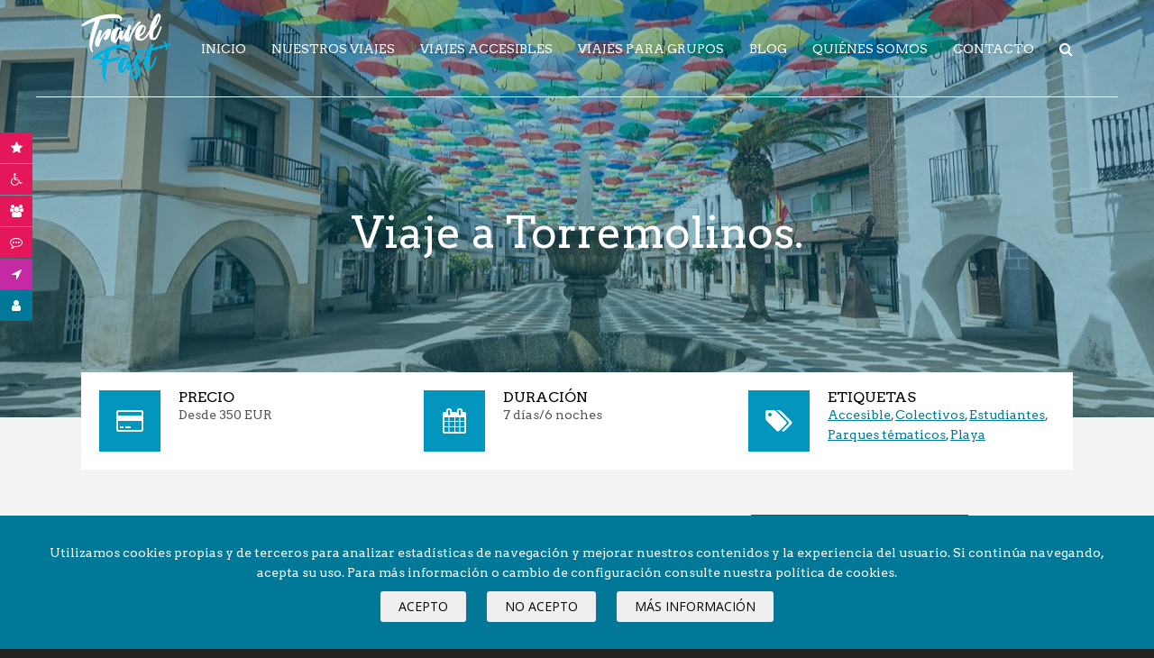

--- FILE ---
content_type: text/html; charset=UTF-8
request_url: https://travelfast.es/viaje/viaje-a-torremolinos/
body_size: 17801
content:
<!DOCTYPE html>
<html lang="es">
<head>
	<meta charset="utf-8">
	<meta name="viewport" content="width=device-width, initial-scale=1.0">
		
	<meta name="description" content="Vamos a disfrutar de la bonita ciudad de Torremolinos y de sus famosos espetos con unas visitas muy interesantes: Parque Selwo Aventura, Parque de Atracciones Tivoli World y Parque Selwo Aquarium (accesibilidad a consultar)">
	<meta property="fb:page_id" content="628808953818840">
	<meta property="og:locale" content="es-ES">
	<meta property="og:type" content="https://travelfast.es/">
	<meta property="og:site_name" content="TravelFast">
	<meta property="og:title" content="Viaje a Torremolinos. - TravelFast">
	<meta property="og:description" content="Vamos a disfrutar de la bonita ciudad de Torremolinos y de sus famosos espetos con unas visitas muy interesantes: Parque Selwo Aventura, Parque de Atracciones Tivoli World y Parque Selwo Aquarium (accesibilidad a consultar)">
	<meta property="og:url" content="https//travelfast.es/viaje/viaje-a-torremolinos/">
	
	<meta property="og:image" content="https://travelfast.es/wp-content/uploads/2018/08/2094-163.jpg">
	<meta name="twitter:card" content="summary">
	<meta name="twitter:title" content="Viaje a Torremolinos. - TravelFast">
	<meta name="twitter:description" content="Vamos a disfrutar de la bonita ciudad de Torremolinos y de sus famosos espetos con unas visitas muy interesantes: Parque Selwo Aventura, Parque de Atracciones Tivoli World y Parque Selwo Aquarium (accesibilidad a consultar)">
	<meta name="twitter:image" content="https://travelfast.es/wp-content/uploads/2019/01/Logotipo-TravelfastJPG-01.jpg" />
	<meta name="twitter:site" content="@travelfastspain">
	<meta name="theme-color" content="#376091">
	<link rel="schema.DC" href="https://purl.org/dc/elements/1.1/">
	<link rel="schema.DCTERMS" href="https://purl.org/dc/terms/">
	<meta name="DC.Language" content="es-ES">
	<meta name="DC.Title" content="Viaje a Torremolinos. - TravelFast">
	<meta name="DC.Description" content="Vamos a disfrutar de la bonita ciudad de Torremolinos y de sus famosos espetos con unas visitas muy interesantes: Parque Selwo Aventura, Parque de Atracciones Tivoli World y Parque Selwo Aquarium (accesibilidad a consultar)">
	<meta name="DC.Identifier" content="https//travelfast.es/viaje/viaje-a-torremolinos/">
	<link rel="shortcut icon" href="https://travelfast.es/wp-content/themes/T2/im/favicon.ico" type="image/x-icon">
	<link rel="stylesheet" href="https://travelfast.es/wp-content/themes/T2/fa/font-awesome.min.css">
	<link href="https://fonts.googleapis.com/css?family=Open+Sans" rel="stylesheet">
	<link href="https://fonts.googleapis.com/css?family=Arvo:400,400i,700,700i" rel="stylesheet">
	<link rel="stylesheet" href="https://travelfast.es/wp-content/themes/T2/style.css">
	<script src="https://ajax.googleapis.com/ajax/libs/jquery/1.10.2/jquery.min.js"></script>
    <script src="https://travelfast.es/wp-content/themes/T2/js/tf.js"></script>	
		<meta name='robots' content='index, follow, max-image-preview:large, max-snippet:-1, max-video-preview:-1' />
	<style>img:is([sizes="auto" i], [sizes^="auto," i]) { contain-intrinsic-size: 3000px 1500px }</style>
	
	<!-- This site is optimized with the Yoast SEO plugin v26.4 - https://yoast.com/wordpress/plugins/seo/ -->
	<title>Viaje a Torremolinos. - TravelFast</title>
	<link rel="canonical" href="https://travelfast.es/viaje/viaje-a-torremolinos/" />
	<meta property="og:locale" content="es_ES" />
	<meta property="og:type" content="article" />
	<meta property="og:title" content="Viaje a Torremolinos. - TravelFast" />
	<meta property="og:description" content="Vamos a disfrutar de la bonita ciudad de Torremolinos y de sus famosos espetos con unas visitas muy interesantes: Parque Selwo Aventura, Parque de Atracciones Tivoli World y Parque Selwo Aquarium (accesibilidad a consultar)" />
	<meta property="og:url" content="https://travelfast.es/viaje/viaje-a-torremolinos/" />
	<meta property="og:site_name" content="TravelFast" />
	<meta property="article:publisher" content="https://www.facebook.com/viajestravelfast/" />
	<meta property="article:modified_time" content="2021-02-05T12:39:39+00:00" />
	<meta property="og:image" content="https://travelfast.es/wp-content/uploads/2018/08/2094-163.jpg" />
	<meta property="og:image:width" content="1600" />
	<meta property="og:image:height" content="1068" />
	<meta property="og:image:type" content="image/jpeg" />
	<meta name="twitter:card" content="summary_large_image" />
	<meta name="twitter:site" content="@travelfastspain" />
	<meta name="twitter:label1" content="Tiempo de lectura" />
	<meta name="twitter:data1" content="4 minutos" />
	<script type="application/ld+json" class="yoast-schema-graph">{"@context":"https://schema.org","@graph":[{"@type":"WebPage","@id":"https://travelfast.es/viaje/viaje-a-torremolinos/","url":"https://travelfast.es/viaje/viaje-a-torremolinos/","name":"Viaje a Torremolinos. - TravelFast","isPartOf":{"@id":"https://travelfast.es/#website"},"primaryImageOfPage":{"@id":"https://travelfast.es/viaje/viaje-a-torremolinos/#primaryimage"},"image":{"@id":"https://travelfast.es/viaje/viaje-a-torremolinos/#primaryimage"},"thumbnailUrl":"https://travelfast.es/wp-content/uploads/2018/08/2094-163.jpg","datePublished":"2018-08-23T15:11:41+00:00","dateModified":"2021-02-05T12:39:39+00:00","breadcrumb":{"@id":"https://travelfast.es/viaje/viaje-a-torremolinos/#breadcrumb"},"inLanguage":"es","potentialAction":[{"@type":"ReadAction","target":["https://travelfast.es/viaje/viaje-a-torremolinos/"]}]},{"@type":"ImageObject","inLanguage":"es","@id":"https://travelfast.es/viaje/viaje-a-torremolinos/#primaryimage","url":"https://travelfast.es/wp-content/uploads/2018/08/2094-163.jpg","contentUrl":"https://travelfast.es/wp-content/uploads/2018/08/2094-163.jpg","width":1600,"height":1068},{"@type":"BreadcrumbList","@id":"https://travelfast.es/viaje/viaje-a-torremolinos/#breadcrumb","itemListElement":[{"@type":"ListItem","position":1,"name":"Portada","item":"https://travelfast.es/"},{"@type":"ListItem","position":2,"name":"Viaje a Torremolinos."}]},{"@type":"WebSite","@id":"https://travelfast.es/#website","url":"https://travelfast.es/","name":"TravelFast","description":"Agencia de viajes especializada en personas con discapacidad - turismo accesible","publisher":{"@id":"https://travelfast.es/#organization"},"potentialAction":[{"@type":"SearchAction","target":{"@type":"EntryPoint","urlTemplate":"https://travelfast.es/?s={search_term_string}"},"query-input":{"@type":"PropertyValueSpecification","valueRequired":true,"valueName":"search_term_string"}}],"inLanguage":"es"},{"@type":"Organization","@id":"https://travelfast.es/#organization","name":"TRAVELFAST","url":"https://travelfast.es/","logo":{"@type":"ImageObject","inLanguage":"es","@id":"https://travelfast.es/#/schema/logo/image/","url":"https://travelfast.es/wp-content/uploads/2021/03/logo-travelfast.jpg","contentUrl":"https://travelfast.es/wp-content/uploads/2021/03/logo-travelfast.jpg","width":709,"height":534,"caption":"TRAVELFAST"},"image":{"@id":"https://travelfast.es/#/schema/logo/image/"},"sameAs":["https://www.facebook.com/viajestravelfast/","https://x.com/travelfastspain","https://www.instagram.com/travelfastspain/","https://www.linkedin.com/company/travelfast","https://www.youtube.com/channel/UCKSA19pADDMoMEZnIPPfviQ"]}]}</script>
	<!-- / Yoast SEO plugin. -->


<script type="text/javascript">
/* <![CDATA[ */
window._wpemojiSettings = {"baseUrl":"https:\/\/s.w.org\/images\/core\/emoji\/16.0.1\/72x72\/","ext":".png","svgUrl":"https:\/\/s.w.org\/images\/core\/emoji\/16.0.1\/svg\/","svgExt":".svg","source":{"concatemoji":"https:\/\/travelfast.es\/wp-includes\/js\/wp-emoji-release.min.js?ver=595d605b225bc857b62b6a89aa5e1062"}};
/*! This file is auto-generated */
!function(s,n){var o,i,e;function c(e){try{var t={supportTests:e,timestamp:(new Date).valueOf()};sessionStorage.setItem(o,JSON.stringify(t))}catch(e){}}function p(e,t,n){e.clearRect(0,0,e.canvas.width,e.canvas.height),e.fillText(t,0,0);var t=new Uint32Array(e.getImageData(0,0,e.canvas.width,e.canvas.height).data),a=(e.clearRect(0,0,e.canvas.width,e.canvas.height),e.fillText(n,0,0),new Uint32Array(e.getImageData(0,0,e.canvas.width,e.canvas.height).data));return t.every(function(e,t){return e===a[t]})}function u(e,t){e.clearRect(0,0,e.canvas.width,e.canvas.height),e.fillText(t,0,0);for(var n=e.getImageData(16,16,1,1),a=0;a<n.data.length;a++)if(0!==n.data[a])return!1;return!0}function f(e,t,n,a){switch(t){case"flag":return n(e,"\ud83c\udff3\ufe0f\u200d\u26a7\ufe0f","\ud83c\udff3\ufe0f\u200b\u26a7\ufe0f")?!1:!n(e,"\ud83c\udde8\ud83c\uddf6","\ud83c\udde8\u200b\ud83c\uddf6")&&!n(e,"\ud83c\udff4\udb40\udc67\udb40\udc62\udb40\udc65\udb40\udc6e\udb40\udc67\udb40\udc7f","\ud83c\udff4\u200b\udb40\udc67\u200b\udb40\udc62\u200b\udb40\udc65\u200b\udb40\udc6e\u200b\udb40\udc67\u200b\udb40\udc7f");case"emoji":return!a(e,"\ud83e\udedf")}return!1}function g(e,t,n,a){var r="undefined"!=typeof WorkerGlobalScope&&self instanceof WorkerGlobalScope?new OffscreenCanvas(300,150):s.createElement("canvas"),o=r.getContext("2d",{willReadFrequently:!0}),i=(o.textBaseline="top",o.font="600 32px Arial",{});return e.forEach(function(e){i[e]=t(o,e,n,a)}),i}function t(e){var t=s.createElement("script");t.src=e,t.defer=!0,s.head.appendChild(t)}"undefined"!=typeof Promise&&(o="wpEmojiSettingsSupports",i=["flag","emoji"],n.supports={everything:!0,everythingExceptFlag:!0},e=new Promise(function(e){s.addEventListener("DOMContentLoaded",e,{once:!0})}),new Promise(function(t){var n=function(){try{var e=JSON.parse(sessionStorage.getItem(o));if("object"==typeof e&&"number"==typeof e.timestamp&&(new Date).valueOf()<e.timestamp+604800&&"object"==typeof e.supportTests)return e.supportTests}catch(e){}return null}();if(!n){if("undefined"!=typeof Worker&&"undefined"!=typeof OffscreenCanvas&&"undefined"!=typeof URL&&URL.createObjectURL&&"undefined"!=typeof Blob)try{var e="postMessage("+g.toString()+"("+[JSON.stringify(i),f.toString(),p.toString(),u.toString()].join(",")+"));",a=new Blob([e],{type:"text/javascript"}),r=new Worker(URL.createObjectURL(a),{name:"wpTestEmojiSupports"});return void(r.onmessage=function(e){c(n=e.data),r.terminate(),t(n)})}catch(e){}c(n=g(i,f,p,u))}t(n)}).then(function(e){for(var t in e)n.supports[t]=e[t],n.supports.everything=n.supports.everything&&n.supports[t],"flag"!==t&&(n.supports.everythingExceptFlag=n.supports.everythingExceptFlag&&n.supports[t]);n.supports.everythingExceptFlag=n.supports.everythingExceptFlag&&!n.supports.flag,n.DOMReady=!1,n.readyCallback=function(){n.DOMReady=!0}}).then(function(){return e}).then(function(){var e;n.supports.everything||(n.readyCallback(),(e=n.source||{}).concatemoji?t(e.concatemoji):e.wpemoji&&e.twemoji&&(t(e.twemoji),t(e.wpemoji)))}))}((window,document),window._wpemojiSettings);
/* ]]> */
</script>
<style id='wp-emoji-styles-inline-css' type='text/css'>

	img.wp-smiley, img.emoji {
		display: inline !important;
		border: none !important;
		box-shadow: none !important;
		height: 1em !important;
		width: 1em !important;
		margin: 0 0.07em !important;
		vertical-align: -0.1em !important;
		background: none !important;
		padding: 0 !important;
	}
</style>
<link rel='stylesheet' id='wp-block-library-css' href='https://travelfast.es/wp-includes/css/dist/block-library/style.min.css?ver=595d605b225bc857b62b6a89aa5e1062' type='text/css' media='all' />
<style id='classic-theme-styles-inline-css' type='text/css'>
/*! This file is auto-generated */
.wp-block-button__link{color:#fff;background-color:#32373c;border-radius:9999px;box-shadow:none;text-decoration:none;padding:calc(.667em + 2px) calc(1.333em + 2px);font-size:1.125em}.wp-block-file__button{background:#32373c;color:#fff;text-decoration:none}
</style>
<style id='joinchat-button-style-inline-css' type='text/css'>
.wp-block-joinchat-button{border:none!important;text-align:center}.wp-block-joinchat-button figure{display:table;margin:0 auto;padding:0}.wp-block-joinchat-button figcaption{font:normal normal 400 .6em/2em var(--wp--preset--font-family--system-font,sans-serif);margin:0;padding:0}.wp-block-joinchat-button .joinchat-button__qr{background-color:#fff;border:6px solid #25d366;border-radius:30px;box-sizing:content-box;display:block;height:200px;margin:auto;overflow:hidden;padding:10px;width:200px}.wp-block-joinchat-button .joinchat-button__qr canvas,.wp-block-joinchat-button .joinchat-button__qr img{display:block;margin:auto}.wp-block-joinchat-button .joinchat-button__link{align-items:center;background-color:#25d366;border:6px solid #25d366;border-radius:30px;display:inline-flex;flex-flow:row nowrap;justify-content:center;line-height:1.25em;margin:0 auto;text-decoration:none}.wp-block-joinchat-button .joinchat-button__link:before{background:transparent var(--joinchat-ico) no-repeat center;background-size:100%;content:"";display:block;height:1.5em;margin:-.75em .75em -.75em 0;width:1.5em}.wp-block-joinchat-button figure+.joinchat-button__link{margin-top:10px}@media (orientation:landscape)and (min-height:481px),(orientation:portrait)and (min-width:481px){.wp-block-joinchat-button.joinchat-button--qr-only figure+.joinchat-button__link{display:none}}@media (max-width:480px),(orientation:landscape)and (max-height:480px){.wp-block-joinchat-button figure{display:none}}

</style>
<style id='global-styles-inline-css' type='text/css'>
:root{--wp--preset--aspect-ratio--square: 1;--wp--preset--aspect-ratio--4-3: 4/3;--wp--preset--aspect-ratio--3-4: 3/4;--wp--preset--aspect-ratio--3-2: 3/2;--wp--preset--aspect-ratio--2-3: 2/3;--wp--preset--aspect-ratio--16-9: 16/9;--wp--preset--aspect-ratio--9-16: 9/16;--wp--preset--color--black: #000000;--wp--preset--color--cyan-bluish-gray: #abb8c3;--wp--preset--color--white: #ffffff;--wp--preset--color--pale-pink: #f78da7;--wp--preset--color--vivid-red: #cf2e2e;--wp--preset--color--luminous-vivid-orange: #ff6900;--wp--preset--color--luminous-vivid-amber: #fcb900;--wp--preset--color--light-green-cyan: #7bdcb5;--wp--preset--color--vivid-green-cyan: #00d084;--wp--preset--color--pale-cyan-blue: #8ed1fc;--wp--preset--color--vivid-cyan-blue: #0693e3;--wp--preset--color--vivid-purple: #9b51e0;--wp--preset--gradient--vivid-cyan-blue-to-vivid-purple: linear-gradient(135deg,rgba(6,147,227,1) 0%,rgb(155,81,224) 100%);--wp--preset--gradient--light-green-cyan-to-vivid-green-cyan: linear-gradient(135deg,rgb(122,220,180) 0%,rgb(0,208,130) 100%);--wp--preset--gradient--luminous-vivid-amber-to-luminous-vivid-orange: linear-gradient(135deg,rgba(252,185,0,1) 0%,rgba(255,105,0,1) 100%);--wp--preset--gradient--luminous-vivid-orange-to-vivid-red: linear-gradient(135deg,rgba(255,105,0,1) 0%,rgb(207,46,46) 100%);--wp--preset--gradient--very-light-gray-to-cyan-bluish-gray: linear-gradient(135deg,rgb(238,238,238) 0%,rgb(169,184,195) 100%);--wp--preset--gradient--cool-to-warm-spectrum: linear-gradient(135deg,rgb(74,234,220) 0%,rgb(151,120,209) 20%,rgb(207,42,186) 40%,rgb(238,44,130) 60%,rgb(251,105,98) 80%,rgb(254,248,76) 100%);--wp--preset--gradient--blush-light-purple: linear-gradient(135deg,rgb(255,206,236) 0%,rgb(152,150,240) 100%);--wp--preset--gradient--blush-bordeaux: linear-gradient(135deg,rgb(254,205,165) 0%,rgb(254,45,45) 50%,rgb(107,0,62) 100%);--wp--preset--gradient--luminous-dusk: linear-gradient(135deg,rgb(255,203,112) 0%,rgb(199,81,192) 50%,rgb(65,88,208) 100%);--wp--preset--gradient--pale-ocean: linear-gradient(135deg,rgb(255,245,203) 0%,rgb(182,227,212) 50%,rgb(51,167,181) 100%);--wp--preset--gradient--electric-grass: linear-gradient(135deg,rgb(202,248,128) 0%,rgb(113,206,126) 100%);--wp--preset--gradient--midnight: linear-gradient(135deg,rgb(2,3,129) 0%,rgb(40,116,252) 100%);--wp--preset--font-size--small: 13px;--wp--preset--font-size--medium: 20px;--wp--preset--font-size--large: 36px;--wp--preset--font-size--x-large: 42px;--wp--preset--spacing--20: 0.44rem;--wp--preset--spacing--30: 0.67rem;--wp--preset--spacing--40: 1rem;--wp--preset--spacing--50: 1.5rem;--wp--preset--spacing--60: 2.25rem;--wp--preset--spacing--70: 3.38rem;--wp--preset--spacing--80: 5.06rem;--wp--preset--shadow--natural: 6px 6px 9px rgba(0, 0, 0, 0.2);--wp--preset--shadow--deep: 12px 12px 50px rgba(0, 0, 0, 0.4);--wp--preset--shadow--sharp: 6px 6px 0px rgba(0, 0, 0, 0.2);--wp--preset--shadow--outlined: 6px 6px 0px -3px rgba(255, 255, 255, 1), 6px 6px rgba(0, 0, 0, 1);--wp--preset--shadow--crisp: 6px 6px 0px rgba(0, 0, 0, 1);}:where(.is-layout-flex){gap: 0.5em;}:where(.is-layout-grid){gap: 0.5em;}body .is-layout-flex{display: flex;}.is-layout-flex{flex-wrap: wrap;align-items: center;}.is-layout-flex > :is(*, div){margin: 0;}body .is-layout-grid{display: grid;}.is-layout-grid > :is(*, div){margin: 0;}:where(.wp-block-columns.is-layout-flex){gap: 2em;}:where(.wp-block-columns.is-layout-grid){gap: 2em;}:where(.wp-block-post-template.is-layout-flex){gap: 1.25em;}:where(.wp-block-post-template.is-layout-grid){gap: 1.25em;}.has-black-color{color: var(--wp--preset--color--black) !important;}.has-cyan-bluish-gray-color{color: var(--wp--preset--color--cyan-bluish-gray) !important;}.has-white-color{color: var(--wp--preset--color--white) !important;}.has-pale-pink-color{color: var(--wp--preset--color--pale-pink) !important;}.has-vivid-red-color{color: var(--wp--preset--color--vivid-red) !important;}.has-luminous-vivid-orange-color{color: var(--wp--preset--color--luminous-vivid-orange) !important;}.has-luminous-vivid-amber-color{color: var(--wp--preset--color--luminous-vivid-amber) !important;}.has-light-green-cyan-color{color: var(--wp--preset--color--light-green-cyan) !important;}.has-vivid-green-cyan-color{color: var(--wp--preset--color--vivid-green-cyan) !important;}.has-pale-cyan-blue-color{color: var(--wp--preset--color--pale-cyan-blue) !important;}.has-vivid-cyan-blue-color{color: var(--wp--preset--color--vivid-cyan-blue) !important;}.has-vivid-purple-color{color: var(--wp--preset--color--vivid-purple) !important;}.has-black-background-color{background-color: var(--wp--preset--color--black) !important;}.has-cyan-bluish-gray-background-color{background-color: var(--wp--preset--color--cyan-bluish-gray) !important;}.has-white-background-color{background-color: var(--wp--preset--color--white) !important;}.has-pale-pink-background-color{background-color: var(--wp--preset--color--pale-pink) !important;}.has-vivid-red-background-color{background-color: var(--wp--preset--color--vivid-red) !important;}.has-luminous-vivid-orange-background-color{background-color: var(--wp--preset--color--luminous-vivid-orange) !important;}.has-luminous-vivid-amber-background-color{background-color: var(--wp--preset--color--luminous-vivid-amber) !important;}.has-light-green-cyan-background-color{background-color: var(--wp--preset--color--light-green-cyan) !important;}.has-vivid-green-cyan-background-color{background-color: var(--wp--preset--color--vivid-green-cyan) !important;}.has-pale-cyan-blue-background-color{background-color: var(--wp--preset--color--pale-cyan-blue) !important;}.has-vivid-cyan-blue-background-color{background-color: var(--wp--preset--color--vivid-cyan-blue) !important;}.has-vivid-purple-background-color{background-color: var(--wp--preset--color--vivid-purple) !important;}.has-black-border-color{border-color: var(--wp--preset--color--black) !important;}.has-cyan-bluish-gray-border-color{border-color: var(--wp--preset--color--cyan-bluish-gray) !important;}.has-white-border-color{border-color: var(--wp--preset--color--white) !important;}.has-pale-pink-border-color{border-color: var(--wp--preset--color--pale-pink) !important;}.has-vivid-red-border-color{border-color: var(--wp--preset--color--vivid-red) !important;}.has-luminous-vivid-orange-border-color{border-color: var(--wp--preset--color--luminous-vivid-orange) !important;}.has-luminous-vivid-amber-border-color{border-color: var(--wp--preset--color--luminous-vivid-amber) !important;}.has-light-green-cyan-border-color{border-color: var(--wp--preset--color--light-green-cyan) !important;}.has-vivid-green-cyan-border-color{border-color: var(--wp--preset--color--vivid-green-cyan) !important;}.has-pale-cyan-blue-border-color{border-color: var(--wp--preset--color--pale-cyan-blue) !important;}.has-vivid-cyan-blue-border-color{border-color: var(--wp--preset--color--vivid-cyan-blue) !important;}.has-vivid-purple-border-color{border-color: var(--wp--preset--color--vivid-purple) !important;}.has-vivid-cyan-blue-to-vivid-purple-gradient-background{background: var(--wp--preset--gradient--vivid-cyan-blue-to-vivid-purple) !important;}.has-light-green-cyan-to-vivid-green-cyan-gradient-background{background: var(--wp--preset--gradient--light-green-cyan-to-vivid-green-cyan) !important;}.has-luminous-vivid-amber-to-luminous-vivid-orange-gradient-background{background: var(--wp--preset--gradient--luminous-vivid-amber-to-luminous-vivid-orange) !important;}.has-luminous-vivid-orange-to-vivid-red-gradient-background{background: var(--wp--preset--gradient--luminous-vivid-orange-to-vivid-red) !important;}.has-very-light-gray-to-cyan-bluish-gray-gradient-background{background: var(--wp--preset--gradient--very-light-gray-to-cyan-bluish-gray) !important;}.has-cool-to-warm-spectrum-gradient-background{background: var(--wp--preset--gradient--cool-to-warm-spectrum) !important;}.has-blush-light-purple-gradient-background{background: var(--wp--preset--gradient--blush-light-purple) !important;}.has-blush-bordeaux-gradient-background{background: var(--wp--preset--gradient--blush-bordeaux) !important;}.has-luminous-dusk-gradient-background{background: var(--wp--preset--gradient--luminous-dusk) !important;}.has-pale-ocean-gradient-background{background: var(--wp--preset--gradient--pale-ocean) !important;}.has-electric-grass-gradient-background{background: var(--wp--preset--gradient--electric-grass) !important;}.has-midnight-gradient-background{background: var(--wp--preset--gradient--midnight) !important;}.has-small-font-size{font-size: var(--wp--preset--font-size--small) !important;}.has-medium-font-size{font-size: var(--wp--preset--font-size--medium) !important;}.has-large-font-size{font-size: var(--wp--preset--font-size--large) !important;}.has-x-large-font-size{font-size: var(--wp--preset--font-size--x-large) !important;}
:where(.wp-block-post-template.is-layout-flex){gap: 1.25em;}:where(.wp-block-post-template.is-layout-grid){gap: 1.25em;}
:where(.wp-block-columns.is-layout-flex){gap: 2em;}:where(.wp-block-columns.is-layout-grid){gap: 2em;}
:root :where(.wp-block-pullquote){font-size: 1.5em;line-height: 1.6;}
</style>
<link rel='stylesheet' id='dashicons-css' href='https://travelfast.es/wp-includes/css/dashicons.min.css?ver=595d605b225bc857b62b6a89aa5e1062' type='text/css' media='all' />
<link rel='stylesheet' id='cmplz-general-css' href='https://travelfast.es/wp-content/plugins/complianz-gdpr/assets/css/cookieblocker.min.css?ver=1754647044' type='text/css' media='all' />
<script data-service="burst" data-category="statistics" type="text/plain" async data-cmplz-src="https://travelfast.es/wp-content/plugins/burst-statistics/helpers/timeme/timeme.min.js?ver=1761575225" id="burst-timeme-js"></script>
<script type="text/javascript" id="burst-js-extra">
/* <![CDATA[ */
var burst = {"tracking":{"isInitialHit":true,"lastUpdateTimestamp":0,"beacon_url":"https:\/\/travelfast.es\/wp-content\/plugins\/burst-statistics\/endpoint.php","ajaxUrl":"https:\/\/travelfast.es\/wp-admin\/admin-ajax.php"},"options":{"cookieless":0,"pageUrl":"https:\/\/travelfast.es\/viaje\/viaje-a-torremolinos\/","beacon_enabled":1,"do_not_track":0,"enable_turbo_mode":0,"track_url_change":0,"cookie_retention_days":30,"debug":0},"goals":{"completed":[],"scriptUrl":"https:\/\/travelfast.es\/wp-content\/plugins\/burst-statistics\/\/assets\/js\/build\/burst-goals.js?v=1761575225","active":[]},"cache":{"uid":null,"fingerprint":null,"isUserAgent":null,"isDoNotTrack":null,"useCookies":null}};
/* ]]> */
</script>
<script data-service="burst" data-category="statistics" type="text/plain" async data-cmplz-src="https://travelfast.es/wp-content/plugins/burst-statistics/assets/js/build/burst.min.js?ver=1761575225" id="burst-js"></script>
<link rel="https://api.w.org/" href="https://travelfast.es/wp-json/" /><link rel="EditURI" type="application/rsd+xml" title="RSD" href="https://travelfast.es/xmlrpc.php?rsd" />
<link rel="alternate" title="oEmbed (JSON)" type="application/json+oembed" href="https://travelfast.es/wp-json/oembed/1.0/embed?url=https%3A%2F%2Ftravelfast.es%2Fviaje%2Fviaje-a-torremolinos%2F" />
<link rel="alternate" title="oEmbed (XML)" type="text/xml+oembed" href="https://travelfast.es/wp-json/oembed/1.0/embed?url=https%3A%2F%2Ftravelfast.es%2Fviaje%2Fviaje-a-torremolinos%2F&#038;format=xml" />
<meta name="ti-site-data" content="eyJyIjoiMTowITc6MCEzMDowIiwibyI6Imh0dHBzOlwvXC90cmF2ZWxmYXN0LmVzXC93cC1hZG1pblwvYWRtaW4tYWpheC5waHA/YWN0aW9uPXRpX29ubGluZV91c2Vyc19nb29nbGUmYW1wO3A9JTJGdmlhamUlMkZ2aWFqZS1hLXRvcnJlbW9saW5vcyUyRiZhbXA7X3dwbm9uY2U9MDBmNWIyM2E3NyJ9" /><!-- site-navigation-element Schema optimized by Schema Pro --><script type="application/ld+json">{"@context":"https:\/\/schema.org","@graph":[{"@context":"https:\/\/schema.org","@type":"SiteNavigationElement","id":"site-navigation","name":"Inicio","url":"https:\/\/travelfast.es\/"},{"@context":"https:\/\/schema.org","@type":"SiteNavigationElement","id":"site-navigation","name":"Nuestros viajes","url":"https:\/\/travelfast.es\/nuestros-viajes\/"},{"@context":"https:\/\/schema.org","@type":"SiteNavigationElement","id":"site-navigation","name":"Viajes accesibles","url":"https:\/\/travelfast.es\/viajes-accesibles\/"},{"@context":"https:\/\/schema.org","@type":"SiteNavigationElement","id":"site-navigation","name":"Viajes para grupos","url":"https:\/\/travelfast.es\/viajes-para-grupos\/"},{"@context":"https:\/\/schema.org","@type":"SiteNavigationElement","id":"site-navigation","name":"Blog","url":"https:\/\/travelfast.es\/blog\/"},{"@context":"https:\/\/schema.org","@type":"SiteNavigationElement","id":"site-navigation","name":"Qui\u00e9nes somos","url":"https:\/\/travelfast.es\/quienes-somos\/"},{"@context":"https:\/\/schema.org","@type":"SiteNavigationElement","id":"site-navigation","name":"Contacto","url":"https:\/\/travelfast.es\/contacto\/"}]}</script><!-- / site-navigation-element Schema optimized by Schema Pro --><!-- sitelink-search-box Schema optimized by Schema Pro --><script type="application/ld+json">{"@context":"https:\/\/schema.org","@type":"WebSite","name":"TravelFast","url":"https:\/\/travelfast.es","potentialAction":[{"@type":"SearchAction","target":"https:\/\/travelfast.es\/?s={search_term_string}","query-input":"required name=search_term_string"}]}</script><!-- / sitelink-search-box Schema optimized by Schema Pro --><!-- breadcrumb Schema optimized by Schema Pro --><script type="application/ld+json">{"@context":"https:\/\/schema.org","@type":"BreadcrumbList","itemListElement":[{"@type":"ListItem","position":1,"item":{"@id":"https:\/\/travelfast.es\/","name":"Home"}},{"@type":"ListItem","position":2,"item":{"@id":"https:\/\/travelfast.es\/viaje\/viaje-a-torremolinos\/","name":"Viaje a Torremolinos."}}]}</script><!-- / breadcrumb Schema optimized by Schema Pro -->			<style id="wpsp-style-frontend"></style>
			</head>
<body data-rsssl=1 data-cmplz=1 data-mov="" data-burst_id="535" data-burst_type="viaje">		
	<p class="oculto"><a href="#contenido">Ir al contenido principal</a></p>	
			<div id="aviso-cookies">
			<form id="f-cookies" method="post">
				<p>Utilizamos cookies propias y de terceros para analizar estadísticas de navegación y mejorar nuestros contenidos y la experiencia del usuario. Si continúa navegando, acepta su uso. Para más información o cambio de configuración consulte nuestra política de cookies.</p>
				<p>
					<button class="boton gris" name="_AC" value="S">Acepto</button>
					<button class="boton gris" name="_AC" value="N">No acepto</button>
					<a class="boton gris" href="/politica-de-cookies">Más información</a>
					<input type="hidden" name="control_ac" value="1">
				</p>
			</form>
		</div>
		<header id="cabecera" role="banner">
		<div class="dims">
		    
			<a href="https://travelfast.es" id="logo">TravelFast</a>
			
			<div id="navs">
				<a href="#" id="menu"><span class="oculto">Menú</span></a>
				<nav id="nav">
					<ul>
													<li id="menu-item-4" class="menu-item menu-item-type-custom menu-item-object-custom menu-item-home menu-item-4"><a href="https://travelfast.es/">Inicio</a></li>
<li id="menu-item-452" class="menu-item menu-item-type-post_type menu-item-object-page menu-item-452"><a href="https://travelfast.es/nuestros-viajes/">Nuestros viajes</a></li>
<li id="menu-item-1185" class="menu-item menu-item-type-post_type menu-item-object-page menu-item-1185"><a href="https://travelfast.es/viajes-accesibles/">Viajes accesibles</a></li>
<li id="menu-item-1186" class="menu-item menu-item-type-post_type menu-item-object-page menu-item-1186"><a href="https://travelfast.es/viajes-para-grupos/">Viajes para grupos</a></li>
<li id="menu-item-1248" class="menu-item menu-item-type-post_type menu-item-object-page menu-item-1248"><a href="https://travelfast.es/blog/">Blog</a></li>
<li id="menu-item-453" class="menu-item menu-item-type-post_type menu-item-object-page menu-item-453"><a href="https://travelfast.es/quienes-somos/">Quiénes somos</a></li>
<li id="menu-item-18" class="menu-item menu-item-type-post_type menu-item-object-page menu-item-18"><a href="https://travelfast.es/contacto/">Contacto</a></li>
							
						<li>
							<a id="v-buscador" href="https://travelfast.es/?s="><span class="oculto">Página de búsqueda</span></a>
						</li>
					</ul>		
				</nav>
				<form id="buscador" action="https://travelfast.es/" method="get" class="oculto">
					<p>
						<label for="s" class="oculto">Buscar</label>
						<input type="text" id="s" name="s">
					</p>
					<p class="casilla">
						<input class="oculto" type="radio" id="grupo-p" name="grupo" value="P" checked><label for="grupo-p"><span class="selector" aria-hidden="true"><span class="marcador"></span></span> Busco viaje como particular</label>
					</p>
					<p class="casilla">
						<input class="oculto" type="radio" id="grupo-c" name="grupo" value="C"><label for="grupo-c"><span class="selector" aria-hidden="true"><span class="marcador"></span></span> Quiero viajar con mi grupo o colectivo</label>
					</p>
					<p class="casilla">
						<input class="oculto" type="checkbox" id="accesible" name="accesible" value="S"><label for="accesible"><span class="selector" aria-hidden="true"><span class="marcador"></span></span> Sólo viajes accesibles</label>
					</p>
					<p>
						<button type="submit" class="boton complementario">Buscar</button>
					</p>
				</form>			
				<nav id="controles-fijos">
										<a href="https://travelfast.es/ofertas"><i class="fa fa-star" aria-hidden="true"></i><span class="txt-control">Ofertas</span> </a>
					<a href="https://travelfast.es/viajes-accesibles"><i class="fa fa-wheelchair" aria-hidden="true"></i><span class="txt-control">Viajes&nbsp;accesibles</span> </a>
					<a href="https://travelfast.es/viajes-para-grupos"><i class="fa fa-users" aria-hidden="true"></i><span class="txt-control">Viajes&nbsp;para&nbsp;grupos</span></a>
					<a href="https://travelfast.es/testimonios"><i class="fa fa-commenting-o" aria-hidden="true"></i><span class="txt-control">Testimonios</span></a>
					<a id="v-sus-bol" href="https://travelfast.ipzmarketing.com/f/i-Pfj34ursU" target="_blank"><i class="fa fa-location-arrow" aria-hidden="true"></i><span class="txt-control">Suscríbete&nbsp;a&nbsp;nuestro&nbsp;boletín</span></a>
					<a id="v-area-cliente" href="https://clientes.travelfast.es/"><i class="fa fa-user" aria-hidden="true"></i><span class="txt-control">Área&nbsp;de&nbsp;cliente</span></a>
				</nav>
			</div>
		</div>
	</header>
	<main id="contenido" class="atenuado">	
			<div id="cabecera-pag" class="viaje-tf" style="background-image:url(https://travelfast.es/wp-content/uploads/2018/08/2094-163-1280x960.jpg);">
		<div id="velo">
		<div class="dims">
			<h1>Viaje a Torremolinos.</h1>
		</div>
		</div>
	</div>
		<div class="dims">			
			<div id="triptico">
				<ul>
					<li id="t-precio">
						<strong>Precio</strong>
						<p>Desde 350 EUR</p>
					</li>
					<li id="t-duracion">
						<strong>Duración</strong>
						<p>7 días/6 noches</p>					
					</li>
					<li id="t-etiquetas">
						<strong>Etiquetas</strong>
						<p><a href="https://travelfast.es/etiqueta/accesible/" rel="tag">Accesible</a>, <a href="https://travelfast.es/etiqueta/colectivos/" rel="tag">Colectivos</a>, <a href="https://travelfast.es/etiqueta/estudiantes/" rel="tag">Estudiantes</a>, <a href="https://travelfast.es/etiqueta/parques-tematicos/" rel="tag">Parques tématicos</a>, <a href="https://travelfast.es/etiqueta/playa/" rel="tag">Playa</a></p>	
					</li>
				</ul>
			</div>
			<div id="contenido-ppal" class="pagina" role="main">
				<div class="info-nego">
					<h2>Itinerario viaje 7 días/ 6 noches</h2>
<h3>Día 1: Origen – Torremolinos.</h3>
<p>Salida a la hora fijada con dirección a Benidorm. Breves paradas en ruta (almuerzo por cuenta de los clientes). Llegada al hotel adaptado, cena y alojamiento.</p>
<h3>Día 2: Torremolinos, día libre.</h3>
<p>Desayuno en el hotel y mañana libre para disfrutar de la piscina del hotel, de la playa o de un paseo a pie por el paso marítimo. Comida en el Hotel y tarde libre para ir a la playa, dormir la siesta o ir de compras. Cena y alojamiento.</p>
<h3>Día 3: Visita al Parque SELWO Aventuras.</h3>
<p>Desayuno en el hotel y excursion de día completo al <strong>Parque Selwo Aventuras</strong>,  el mejor parque temático y zoológico de la provincia malagueña. Comida por cuenta del cliente. Traslado por la tarde al Hotel. Cena y alojamiento.</p>
<h3>Día 4 / Torremolinos, día libre.</h3>
<p>Desayuno en el hotel y mañana libre para disfrutar de la piscina del hotel, de la playa o de un paseo a pie por el paseo marítimo. Comida en el Hotel y tarde libre para ir a la playa, dormir la siesta o ir de compras. Cena y alojamiento.</p>
<h3>Día 5: Excursion a Parque Tivoli World.</h3>
<p>Desayuno en el hotel y  excursión de día completo al Parque de Atracciones Tivoli World, que consta de paseos con edificios de restaurantes y tiendas tematizadas de otros países, además de diferentes y divertidas atracciones. Veremos la Selva, el salvaje Oeste y la peligrosa vida de los Bucaneros, además podremos ver el auditorio al aire libre donde se celebran representaciones musicales, de baile, de humor e infantiles, siempre en la temporada de verano. Comida en el parque ya incluida.</p>
<p>Por la tarde regreso al hotel, cena y alojamiento.</p>
<h3>Día 6: Excursion al Parque Sealife Aquarium.</h3>
<p>Desayuno en el hotel y excursion de medio día al <strong>Parque Sealife Aquarium</strong>. <span class="st">Sumérgete y descubre a escasos centímetros las fascinantes criaturas que habitan nuestros Océanos, desde las curiosas estrellas de mar a los legendarios<wbr /> Tiburones, mas de 2500 criaturas marinas a tu alcance. </span>Comida en el hotel y tarde libre para ir a la playa, dormir la siesta o ir de compras. Cena y alojamiento.</p>
<h3>Día 7: Torremolinos &#8211; ciudad de origen</h3>
<p>Desayuno en el hotel y a la hora prevista salida hacia el punto de origen. Breves paradas en ruta. (Almuerzo por cuenta de los clientes). Llegada y fin de nuestros servicios.</p>

<h2>Servicios incluidos</h2>
<ul>
<li>Autocar durante todo el recorrido.</li>
<li>6 noches en hotel adaptado de *** en Torremolinos.</li>
<li>Estancia en régimen según programa.</li>
<li>Bebidas incluidas (agua/vino) en comidas y cenas.</li>
<li>Guía acompañante en destino durante todo el circuito.</li>
<li>Seguro de viaje.</li>
</ul>
<h2>Excursiones incluidas</h2>
<ul>
<li>Parque Selwo Aventuras (Día completo).</li>
<li>Parque de Atracciones Tivoli World (Día completo).</li>
<li>Parque Selwo Aquarium (Medio día).</li>
</ul>
<h2>Servicios extra</h2>
<ul>
<li>Guía acompañante desde origen: a consultar.</li>
<li>Almuerzo en ruta ida y vuelta: a consultar.</li>
</ul>
<h2>Zonas de salida y suplementos</h2>
<ul>
<li>Madrid: base</li>
<li><span style="font: 400 16px/24px Georgia, 'Times New Roman', 'Bitstream Charter', Times, serif; text-align: left; color: #333333; text-transform: none; text-indent: 0px; letter-spacing: normal; text-decoration: none; word-spacing: 0px; float: none; display: inline !important; white-space: normal; -ms-word-wrap: break-word; orphans: 2; font-size-adjust: none; font-stretch: normal; background-color: transparent; -webkit-text-stroke-width: 0px;">Galicia, Cantabria, Castilla y León, Extremadura: consultar</span><b></b><i></i><u></u></li>
<li>País Vasco, Castilla La Mancha, La Rioja, Navarra y Aragón: consultar</li>
<li>Cataluña, Levante, Murcia y Andalucía: consultar</li>
</ul>
<div class="mensaje aviso">Precios por persona en base a 30 de pago entre el 01 y 30 de Mayo. Otras fechas y número de personas consultar suplemento. Consultar gratuidades de monitores , descuentos estudiantes y personas con discapacidad. Consultar suplementos para Semana santa, puentes y estancias mas cortas. Precio y disponibilidad a reconfirmar el día de la reserva. Posibilidad de contratar mas visitas (consultar precios). Consultar suplementos zona de salida<em> .</em>Las excursiones o visitas facultativas no contratadas en origen no forman parte del contrato de viajes combinados. Su publicación es meramente informativa y no estará garantizada la realización de las mismas. No está incluido: entradas a museos y monumentos, guías oficiales locales (el guía acompañante en destino NO está autorizado a desempeñar funciones de guía local y a explicar en museos, monumentos y lugares públicos), almuerzos extra en hoteles o cualquier servicio que no esté especificado como tal en el itinerario. El acceso a determinados lugares del itinerario queda sujeto a las condiciones meteorológicas. El orden de las excursiones podrá ser modificado en el destino sin afectar a su contenido. Precio y disponibilidad a reconfirmar el día de la reserva. Viaje accesible teniendo a personas con movilidad reducida o en silla de ruedas (consultar detalles de accesibilidad)</div>
				</div>
				<div id="compartir">
					<a href="http://www.facebook.com/sharer.php?u=https%3A%2F%2Ftravelfast.es%2Fviaje%2Fviaje-a-torremolinos%2F" id="b-fb" target="_blank">Compartir en Facebook</a> <a href="https://twitter.com/intent/tweet?text=%23TravelFast:%20Viaje%20a%20Torremolinos.%20https://tinyurl.com/y22oxcje" id="b-tw" target="_blank">Compartir en Twitter</a>
				</div>
			</div>
			<div id="contenido-secundario">
					<div id="solicitar-reserva">
				<strong>Solicitar reserva</strong>
			<!--form id="f-reserva-usuario-registrado" method="post" action="https://clientes.travelfast.es/">
				<p>Si ya eres uno de nuestros usuarios registrados, puedes realizar la reserva en el área de cliente de una manera más cómoda.</p>
				<p>
					<button class="boton color-corporativo">Acceso al área de cliente</button>
					<input type="hidden" name="reserva" value="https://travelfast.es/viaje/viaje-a-torremolinos/">
					<input type="hidden" name="accesible" value="1">
				</p>
			</form-->
				<form id="f-reserva" method="post" action="#resultado">
							<p class="mensaje aviso">Le recordamos que este programa no es un viaje organizado en grupo en el que usted se puede inscribir para viajar en él, este programa está destinado a grupos o colectivos de personas. Si desea este tipo de viaje por favor <a href="/contacto">contacte con nosotros</a>.</p>
										<div id="aviso-form-accesible">
					<p>Este viaje está adaptado para personas con problemas de movilidad. Si lo deseas, puedes rellenar un formulario diferente en el que podrás proporcionarnos más información sobre tus necesidades específicas. Si no lo necesitas, simplemente completa los datos del formulario que te presentamos a continuación.</p>
					<p><a href="formulario-movilidad-reducida?id_viaje=535" class="boton complementario">Formulario de movilidad</a></p>
				</div>
						<ul>				
				<li>
					<label for="nombre">Nombre</label>
					<input type="text" id="nombre" name="nombre" value="">
									</li>			
				<li>
					<label for="nombre">Apellidos</label>
					<input type="text" id="apellidos" name="apellidos" value="">
									</li>	
				<li>
					<label for="correo">Correo electrónico</label>
					<input type="text" id="correo" name="correo" value="">
									</li>			
				<li>
					<label for="telefono">Teléfono de contacto</label>
					<input type="text" id="telefono" name="telefono" value="">
									</li>	
				<li>
					<label for="personas">N.º Personas</label>
					<input type="number" min="1" id="personas" name="personas" value="">
									</li>		
				<li>
					<label for="fecha-salida">Fecha de inicio deseada (opcional)</label>
					<input type="date" id="fecha-salida" name="fecha_salida" value="">
				</li>	
				<li>
					<label for="mensaje">Observaciones (opcional)</label>
					<textarea id="mensaje" name="mensaje"></textarea>
				</li>
				<li class="casilla">
					<input class="oculto" type="checkbox" id="publi" name="publi" value="S"> 
					<label for="publi"><span class="selector" aria-hidden="true"><span class="marcador"></span></span>Deseo recibir comunicaciones comerciales y beneficiarme de las promociones</label>
				</li>
				<li>
					<div class="casilla">
						<input class="oculto" type="checkbox" id="aviso" name="aviso" value="S"> 
						<label for="aviso"><span class="selector" aria-hidden="true"><span class="marcador"></span></span>He leído y acepto la <a href="https://travelfast.es/politica-privacidad">política de privacidad</a></label>
					</div>
									</li>			
				<li class="oculto">
					<label for="tp">Por favor, si eres un ser humano deja este campo en blanco</label> 
					<input type="text" id="tp" name="tp" tabindex="-1">
				</li>
			</ul>
			<p>
				<button class="boton complementario">Enviar</button>
				<input type="hidden" name="control" value="1">
				<input type="hidden" name="origen" value="R">
				<input type="hidden" name="url" value="https://travelfast.es/viaje/viaje-a-torremolinos/">
				<input type="hidden" name="v" value="Viaje a Torremolinos.">
			</p>
		</form>
			</div>			</div>
		</div>		
	</div>	
    	</main>
	<footer id="pie" role="complementary">					
		<div id="lema" class="destacado">
			<p class="dims"><strong>Travelfast</strong>, a tu lado hasta donde quieras ir</p>
		</div>
		<div id="testimonio">
			<div class="dims">
				<pre class="ti-widget" style="display: none"><template id="trustindex-google-widget-html"><div class=" ti-widget  ti-goog ti-review-text-mode-readmore ti-text-align-left" data-no-translation="true" data-layout-id="13" data-layout-category="slider" data-set-id="drop-shadow" data-pid="" data-language="es" data-close-locale="Cerca" data-review-target-width="275" data-css-version="2" data-review-text-mode="readmore" data-reply-by-locale="Respuesta del propietario" data-pager-autoplay-timeout="6" > <div class="ti-widget-container ti-col-4"> <div class="ti-footer source-Google"> <div class="ti-row"> <div class="ti-profile-img"> <trustindex-image data-imgurl="https://lh4.googleusercontent.com/-9K96S1lEGbA/AAAAAAAAAAI/AAAAAAAAAAA/_QkJ9XyBsJQ/s160-c-k-mo/photo.jpg" data-imgurlset="https://lh4.googleusercontent.com/-9K96S1lEGbA/AAAAAAAAAAI/AAAAAAAAAAA/_QkJ9XyBsJQ/s160-c-k-mo/photo.jpg 2x" alt="Travelfast. Agencia de Viajes Accesibles." loading="lazy" ></trustindex-image> </div> <div class="ti-profile-details"> <div class="ti-name"> Travelfast. Agencia de Viajes Accesibles.</div> <span class="ti-stars"><trustindex-image class="ti-star" data-imgurl="https://cdn.trustindex.io/assets/platform/Google/star/f.svg" alt="Google" width="17" height="17" loading="lazy" ></trustindex-image><trustindex-image class="ti-star" data-imgurl="https://cdn.trustindex.io/assets/platform/Google/star/f.svg" alt="Google" width="17" height="17" loading="lazy" ></trustindex-image><trustindex-image class="ti-star" data-imgurl="https://cdn.trustindex.io/assets/platform/Google/star/f.svg" alt="Google" width="17" height="17" loading="lazy" ></trustindex-image><trustindex-image class="ti-star" data-imgurl="https://cdn.trustindex.io/assets/platform/Google/star/f.svg" alt="Google" width="17" height="17" loading="lazy" ></trustindex-image><trustindex-image class="ti-star" data-imgurl="https://cdn.trustindex.io/assets/platform/Google/star/f.svg" alt="Google" width="17" height="17" loading="lazy" ></trustindex-image></span> <div class="ti-rating-text"> <span class="nowrap"><strong>82 reseñas Google</strong></span> </div> <div class="ti-header-write-btn-container"> <a href="https://admin.trustindex.io/api/googleWriteReview?place-id=ChIJj2SYMf42Qg0R9liXVqXmNjQ" class="ti-header-write-btn" role="button" aria-label="Escribe una reseña a Google" target="_blank" rel="noopener nofollow" >Escribe una reseña</a> </div>  </div> </div> </div> <div class="ti-reviews-container"> <div class="ti-controls"> <div class="ti-next" aria-label="Siguiente reseña" role="button"></div> <div class="ti-prev" aria-label="Reseña anterior" role="button"></div> </div> <div class="ti-reviews-container-wrapper">  <div data-empty="0" class="ti-review-item source-Google ti-image-layout-thumbnail" data-id="cfcd208495d565ef66e7dff9f98764da" > <div class="ti-inner"> <div class="ti-review-header"> <div class="ti-platform-icon ti-with-tooltip"> <span class="ti-tooltip">Publicado en </span> <trustindex-image data-imgurl="https://cdn.trustindex.io/assets/platform/Google/icon.svg" alt="" width="20" height="20" loading="lazy" ></trustindex-image> </div> <div class="ti-profile-img"> <trustindex-image data-imgurl="https://lh3.googleusercontent.com/a/ACg8ocKbuZKI4_51RjfBzFS6gp0UQ3uWeE-yK0n_4IZNuxr0R0j2Mw=w40-h40-c-rp-mo-br100" data-imgurlset="https://lh3.googleusercontent.com/a/ACg8ocKbuZKI4_51RjfBzFS6gp0UQ3uWeE-yK0n_4IZNuxr0R0j2Mw=w80-h80-c-rp-mo-br100 2x" alt="Javier Zamorano Lopez profile picture" loading="lazy" ></trustindex-image> </div> <div class="ti-profile-details"> <div class="ti-name"> Javier Zamorano Lopez </div> <div class="ti-date">25/06/2025</div> </div> </div> <span class="ti-stars"><trustindex-image class="ti-star" data-imgurl="https://cdn.trustindex.io/assets/platform/Google/star/f.svg" alt="Google" width="17" height="17" loading="lazy" ></trustindex-image><trustindex-image class="ti-star" data-imgurl="https://cdn.trustindex.io/assets/platform/Google/star/f.svg" alt="Google" width="17" height="17" loading="lazy" ></trustindex-image><trustindex-image class="ti-star" data-imgurl="https://cdn.trustindex.io/assets/platform/Google/star/f.svg" alt="Google" width="17" height="17" loading="lazy" ></trustindex-image><trustindex-image class="ti-star" data-imgurl="https://cdn.trustindex.io/assets/platform/Google/star/f.svg" alt="Google" width="17" height="17" loading="lazy" ></trustindex-image><trustindex-image class="ti-star" data-imgurl="https://cdn.trustindex.io/assets/platform/Google/star/f.svg" alt="Google" width="17" height="17" loading="lazy" ></trustindex-image><span class="ti-verified-review ti-verified-platform"><span class="ti-verified-tooltip">Trustindex verifica que la fuente original de la reseña sea Google.</span></span></span> <div class="ti-review-text-container ti-review-content"><!-- R-CONTENT -->Todo facilísimo, organizamos la luna de miel con ellos, nunca había viajado así ni tan lejos, y nos ayudaron en todo, repetiría sin duda. Conchi y Rafa son súper amables y súper atentos todo el rato.
Sin lugar a duda volvería a organizarlo con ellos.<!-- R-CONTENT --></div> <span class="ti-read-more" data-container=".ti-review-content" data-collapse-text="Ocultar" data-open-text="Leer más" ></span> </div> </div>  <div data-empty="0" class="ti-review-item source-Google ti-image-layout-thumbnail" data-id="cfcd208495d565ef66e7dff9f98764da" > <div class="ti-inner"> <div class="ti-review-header"> <div class="ti-platform-icon ti-with-tooltip"> <span class="ti-tooltip">Publicado en </span> <trustindex-image data-imgurl="https://cdn.trustindex.io/assets/platform/Google/icon.svg" alt="" width="20" height="20" loading="lazy" ></trustindex-image> </div> <div class="ti-profile-img"> <trustindex-image data-imgurl="https://lh3.googleusercontent.com/a/ACg8ocIxi61ipvWOtQGdHzr7GXWa7pg0sBxC5OpKdp81X2LSoN2HZw=w40-h40-c-rp-mo-br100" data-imgurlset="https://lh3.googleusercontent.com/a/ACg8ocIxi61ipvWOtQGdHzr7GXWa7pg0sBxC5OpKdp81X2LSoN2HZw=w80-h80-c-rp-mo-br100 2x" alt="Mª Dolores Abenojar profile picture" loading="lazy" ></trustindex-image> </div> <div class="ti-profile-details"> <div class="ti-name"> Mª Dolores Abenojar </div> <div class="ti-date">24/04/2025</div> </div> </div> <span class="ti-stars"><trustindex-image class="ti-star" data-imgurl="https://cdn.trustindex.io/assets/platform/Google/star/f.svg" alt="Google" width="17" height="17" loading="lazy" ></trustindex-image><trustindex-image class="ti-star" data-imgurl="https://cdn.trustindex.io/assets/platform/Google/star/f.svg" alt="Google" width="17" height="17" loading="lazy" ></trustindex-image><trustindex-image class="ti-star" data-imgurl="https://cdn.trustindex.io/assets/platform/Google/star/f.svg" alt="Google" width="17" height="17" loading="lazy" ></trustindex-image><trustindex-image class="ti-star" data-imgurl="https://cdn.trustindex.io/assets/platform/Google/star/f.svg" alt="Google" width="17" height="17" loading="lazy" ></trustindex-image><trustindex-image class="ti-star" data-imgurl="https://cdn.trustindex.io/assets/platform/Google/star/f.svg" alt="Google" width="17" height="17" loading="lazy" ></trustindex-image><span class="ti-verified-review ti-verified-platform"><span class="ti-verified-tooltip">Trustindex verifica que la fuente original de la reseña sea Google.</span></span></span> <div class="ti-review-text-container ti-review-content"><!-- R-CONTENT -->Nuestro viaje con Travelfast ha sido a la Selva Negra, lo hemos preparado todo a través de Conchi, la gestión inmejorable.
Muchas gracias por todo.<!-- R-CONTENT --></div> <span class="ti-read-more" data-container=".ti-review-content" data-collapse-text="Ocultar" data-open-text="Leer más" ></span> </div> </div>  <div data-empty="0" class="ti-review-item source-Google ti-image-layout-thumbnail" data-id="cfcd208495d565ef66e7dff9f98764da" > <div class="ti-inner"> <div class="ti-review-header"> <div class="ti-platform-icon ti-with-tooltip"> <span class="ti-tooltip">Publicado en </span> <trustindex-image data-imgurl="https://cdn.trustindex.io/assets/platform/Google/icon.svg" alt="" width="20" height="20" loading="lazy" ></trustindex-image> </div> <div class="ti-profile-img"> <trustindex-image data-imgurl="https://lh3.googleusercontent.com/a/ACg8ocLMbslFYdlH5WoWD7_ulLyFyoUA645_PPVxqmUfJsDw5KnRjA=w40-h40-c-rp-mo-ba2-br100" data-imgurlset="https://lh3.googleusercontent.com/a/ACg8ocLMbslFYdlH5WoWD7_ulLyFyoUA645_PPVxqmUfJsDw5KnRjA=w80-h80-c-rp-mo-ba2-br100 2x" alt="Nuria Soriano profile picture" loading="lazy" ></trustindex-image> </div> <div class="ti-profile-details"> <div class="ti-name"> Nuria Soriano </div> <div class="ti-date">10/02/2025</div> </div> </div> <span class="ti-stars"><trustindex-image class="ti-star" data-imgurl="https://cdn.trustindex.io/assets/platform/Google/star/f.svg" alt="Google" width="17" height="17" loading="lazy" ></trustindex-image><trustindex-image class="ti-star" data-imgurl="https://cdn.trustindex.io/assets/platform/Google/star/f.svg" alt="Google" width="17" height="17" loading="lazy" ></trustindex-image><trustindex-image class="ti-star" data-imgurl="https://cdn.trustindex.io/assets/platform/Google/star/f.svg" alt="Google" width="17" height="17" loading="lazy" ></trustindex-image><trustindex-image class="ti-star" data-imgurl="https://cdn.trustindex.io/assets/platform/Google/star/f.svg" alt="Google" width="17" height="17" loading="lazy" ></trustindex-image><trustindex-image class="ti-star" data-imgurl="https://cdn.trustindex.io/assets/platform/Google/star/f.svg" alt="Google" width="17" height="17" loading="lazy" ></trustindex-image><span class="ti-verified-review ti-verified-platform"><span class="ti-verified-tooltip">Trustindex verifica que la fuente original de la reseña sea Google.</span></span></span> <div class="ti-review-text-container ti-review-content"><!-- R-CONTENT -->Quiero compartir mi experiencia increíblemente positiva con Travelfast tras cinco años de trabajo conjunto. Desde el primer momento, su equipo ha demostrado un compromiso excepcional con el servicio al cliente y una dedicación a hacer que cada viaje sea memorable.

La atención personalizada que he recibido ha sido impresionante. Siempre están dispuestos a ayudar, ya sea para resolver dudas o para ofrecer recomendaciones que se adaptan perfectamente a mis necesidades y preferencias. Su conocimiento del sector y su capacidad para encontrar las mejores ofertas son realmente destacables.

Además, la calidad de los servicios ofrecidos es siempre alta. He tenido la oportunidad de disfrutar de viajes sin contratiempos gracias a su planificación minuciosa y a su atención al detalle.

Sin duda, recomiendo Travelfast a cualquiera que busque una agencia confiable y profesional.<!-- R-CONTENT --></div> <span class="ti-read-more" data-container=".ti-review-content" data-collapse-text="Ocultar" data-open-text="Leer más" ></span> </div> </div>  <div data-empty="0" class="ti-review-item source-Google ti-image-layout-thumbnail" data-id="cfcd208495d565ef66e7dff9f98764da" > <div class="ti-inner"> <div class="ti-review-header"> <div class="ti-platform-icon ti-with-tooltip"> <span class="ti-tooltip">Publicado en </span> <trustindex-image data-imgurl="https://cdn.trustindex.io/assets/platform/Google/icon.svg" alt="" width="20" height="20" loading="lazy" ></trustindex-image> </div> <div class="ti-profile-img"> <trustindex-image data-imgurl="https://lh3.googleusercontent.com/a/ACg8ocK3voNCEC49qf1C1X3eqqarK1MES_IocYf-BVRJV8m7A_ZHsA=w40-h40-c-rp-mo-br100" data-imgurlset="https://lh3.googleusercontent.com/a/ACg8ocK3voNCEC49qf1C1X3eqqarK1MES_IocYf-BVRJV8m7A_ZHsA=w80-h80-c-rp-mo-br100 2x" alt="David Bernardo profile picture" loading="lazy" ></trustindex-image> </div> <div class="ti-profile-details"> <div class="ti-name"> David Bernardo </div> <div class="ti-date">25/10/2024</div> </div> </div> <span class="ti-stars"><trustindex-image class="ti-star" data-imgurl="https://cdn.trustindex.io/assets/platform/Google/star/f.svg" alt="Google" width="17" height="17" loading="lazy" ></trustindex-image><trustindex-image class="ti-star" data-imgurl="https://cdn.trustindex.io/assets/platform/Google/star/f.svg" alt="Google" width="17" height="17" loading="lazy" ></trustindex-image><trustindex-image class="ti-star" data-imgurl="https://cdn.trustindex.io/assets/platform/Google/star/f.svg" alt="Google" width="17" height="17" loading="lazy" ></trustindex-image><trustindex-image class="ti-star" data-imgurl="https://cdn.trustindex.io/assets/platform/Google/star/f.svg" alt="Google" width="17" height="17" loading="lazy" ></trustindex-image><trustindex-image class="ti-star" data-imgurl="https://cdn.trustindex.io/assets/platform/Google/star/f.svg" alt="Google" width="17" height="17" loading="lazy" ></trustindex-image><span class="ti-verified-review ti-verified-platform"><span class="ti-verified-tooltip">Trustindex verifica que la fuente original de la reseña sea Google.</span></span></span> <div class="ti-review-text-container ti-review-content"><!-- R-CONTENT -->Muy buena experiencia de viaje con ellos.  Conchi nos ayudó en todo de manera muy activa. Recomendable.<!-- R-CONTENT --></div> <span class="ti-read-more" data-container=".ti-review-content" data-collapse-text="Ocultar" data-open-text="Leer más" ></span> </div> </div>  <div data-empty="0" class="ti-review-item source-Google ti-image-layout-thumbnail" data-id="cfcd208495d565ef66e7dff9f98764da" > <div class="ti-inner"> <div class="ti-review-header"> <div class="ti-platform-icon ti-with-tooltip"> <span class="ti-tooltip">Publicado en </span> <trustindex-image data-imgurl="https://cdn.trustindex.io/assets/platform/Google/icon.svg" alt="" width="20" height="20" loading="lazy" ></trustindex-image> </div> <div class="ti-profile-img"> <trustindex-image data-imgurl="https://lh3.googleusercontent.com/a/ACg8ocK8fmtez1X-eEC88mw3qc1tE0kPFVgipbi0Erpg-AlX-K2YPQ=w40-h40-c-rp-mo-br100" data-imgurlset="https://lh3.googleusercontent.com/a/ACg8ocK8fmtez1X-eEC88mw3qc1tE0kPFVgipbi0Erpg-AlX-K2YPQ=w80-h80-c-rp-mo-br100 2x" alt="Ana Glez profile picture" loading="lazy" ></trustindex-image> </div> <div class="ti-profile-details"> <div class="ti-name"> Ana Glez </div> <div class="ti-date">15/10/2024</div> </div> </div> <span class="ti-stars"><trustindex-image class="ti-star" data-imgurl="https://cdn.trustindex.io/assets/platform/Google/star/f.svg" alt="Google" width="17" height="17" loading="lazy" ></trustindex-image><trustindex-image class="ti-star" data-imgurl="https://cdn.trustindex.io/assets/platform/Google/star/f.svg" alt="Google" width="17" height="17" loading="lazy" ></trustindex-image><trustindex-image class="ti-star" data-imgurl="https://cdn.trustindex.io/assets/platform/Google/star/f.svg" alt="Google" width="17" height="17" loading="lazy" ></trustindex-image><trustindex-image class="ti-star" data-imgurl="https://cdn.trustindex.io/assets/platform/Google/star/f.svg" alt="Google" width="17" height="17" loading="lazy" ></trustindex-image><trustindex-image class="ti-star" data-imgurl="https://cdn.trustindex.io/assets/platform/Google/star/f.svg" alt="Google" width="17" height="17" loading="lazy" ></trustindex-image><span class="ti-verified-review ti-verified-platform"><span class="ti-verified-tooltip">Trustindex verifica que la fuente original de la reseña sea Google.</span></span></span> <div class="ti-review-text-container ti-review-content"><!-- R-CONTENT -->Una atención excepcional! Nos recomendaron Travelfast y no hemos podido quedar más contentos. En nuestro caso nos atendió Conchi y se trataba de una viaje internacional a Japón y Maldivas. Conchi ha estado siempre disponible para solventar nuestras dudas e, incluso, en pleno viaje ayudándonos en todo lo que necesitábamos. Muy detallista informándonos de todo y todas las gestiones realizadas rapidísimo. Ha sido un viaje genial. Repetiremos seguro en el siguiente viaje.<!-- R-CONTENT --></div> <span class="ti-read-more" data-container=".ti-review-content" data-collapse-text="Ocultar" data-open-text="Leer más" ></span> </div> </div>  <div data-empty="0" class="ti-review-item source-Google ti-image-layout-thumbnail" data-id="cfcd208495d565ef66e7dff9f98764da" > <div class="ti-inner"> <div class="ti-review-header"> <div class="ti-platform-icon ti-with-tooltip"> <span class="ti-tooltip">Publicado en </span> <trustindex-image data-imgurl="https://cdn.trustindex.io/assets/platform/Google/icon.svg" alt="" width="20" height="20" loading="lazy" ></trustindex-image> </div> <div class="ti-profile-img"> <trustindex-image data-imgurl="https://lh3.googleusercontent.com/a-/ALV-UjU2jKKAuk1iemWgeMrGizuI2H024ydIOP12vMHJXBk-D4OJR-US=w40-h40-c-rp-mo-br100" data-imgurlset="https://lh3.googleusercontent.com/a-/ALV-UjU2jKKAuk1iemWgeMrGizuI2H024ydIOP12vMHJXBk-D4OJR-US=w80-h80-c-rp-mo-br100 2x" alt="Raquel Gallego profile picture" loading="lazy" ></trustindex-image> </div> <div class="ti-profile-details"> <div class="ti-name"> Raquel Gallego </div> <div class="ti-date">09/10/2024</div> </div> </div> <span class="ti-stars"><trustindex-image class="ti-star" data-imgurl="https://cdn.trustindex.io/assets/platform/Google/star/f.svg" alt="Google" width="17" height="17" loading="lazy" ></trustindex-image><trustindex-image class="ti-star" data-imgurl="https://cdn.trustindex.io/assets/platform/Google/star/f.svg" alt="Google" width="17" height="17" loading="lazy" ></trustindex-image><trustindex-image class="ti-star" data-imgurl="https://cdn.trustindex.io/assets/platform/Google/star/f.svg" alt="Google" width="17" height="17" loading="lazy" ></trustindex-image><trustindex-image class="ti-star" data-imgurl="https://cdn.trustindex.io/assets/platform/Google/star/f.svg" alt="Google" width="17" height="17" loading="lazy" ></trustindex-image><trustindex-image class="ti-star" data-imgurl="https://cdn.trustindex.io/assets/platform/Google/star/f.svg" alt="Google" width="17" height="17" loading="lazy" ></trustindex-image><span class="ti-verified-review ti-verified-platform"><span class="ti-verified-tooltip">Trustindex verifica que la fuente original de la reseña sea Google.</span></span></span> <div class="ti-review-text-container ti-review-content"><!-- R-CONTENT -->Trabajo en una Asociación de personas con discapacidad y todos los años organizamos un viaje a la playa para nuestros socios con esta agencia (llevamos un montón de años trabajando juntos) y cada vez nos ofrecen mejores servicios. Se adaptan a nuestras necesidades y en tiempo record; estoy encantada de trabajar con ellos (Rafa y Rocío, que son las personas con las que suelo hablar) nunca me fallan. Espero poder seguir trabajando con ellos.
Este año, organizamos un viaje a Oropesa y el hotel (ya aprovecho, Koral Beach) no pudo estar mejor.<!-- R-CONTENT --></div> <span class="ti-read-more" data-container=".ti-review-content" data-collapse-text="Ocultar" data-open-text="Leer más" ></span> </div> </div>  <div data-empty="0" class="ti-review-item source-Google ti-image-layout-thumbnail" data-id="cfcd208495d565ef66e7dff9f98764da" > <div class="ti-inner"> <div class="ti-review-header"> <div class="ti-platform-icon ti-with-tooltip"> <span class="ti-tooltip">Publicado en </span> <trustindex-image data-imgurl="https://cdn.trustindex.io/assets/platform/Google/icon.svg" alt="" width="20" height="20" loading="lazy" ></trustindex-image> </div> <div class="ti-profile-img"> <trustindex-image data-imgurl="https://lh3.googleusercontent.com/a-/ALV-UjWGzeGCIwLa4osHoO2E0Vj-O4U2FCX8lHzn9iCO37uYcD6c3dI=w40-h40-c-rp-mo-ba3-br100" data-imgurlset="https://lh3.googleusercontent.com/a-/ALV-UjWGzeGCIwLa4osHoO2E0Vj-O4U2FCX8lHzn9iCO37uYcD6c3dI=w80-h80-c-rp-mo-ba3-br100 2x" alt="Eva G profile picture" loading="lazy" ></trustindex-image> </div> <div class="ti-profile-details"> <div class="ti-name"> Eva G </div> <div class="ti-date">02/10/2024</div> </div> </div> <span class="ti-stars"><trustindex-image class="ti-star" data-imgurl="https://cdn.trustindex.io/assets/platform/Google/star/f.svg" alt="Google" width="17" height="17" loading="lazy" ></trustindex-image><trustindex-image class="ti-star" data-imgurl="https://cdn.trustindex.io/assets/platform/Google/star/f.svg" alt="Google" width="17" height="17" loading="lazy" ></trustindex-image><trustindex-image class="ti-star" data-imgurl="https://cdn.trustindex.io/assets/platform/Google/star/f.svg" alt="Google" width="17" height="17" loading="lazy" ></trustindex-image><trustindex-image class="ti-star" data-imgurl="https://cdn.trustindex.io/assets/platform/Google/star/f.svg" alt="Google" width="17" height="17" loading="lazy" ></trustindex-image><trustindex-image class="ti-star" data-imgurl="https://cdn.trustindex.io/assets/platform/Google/star/f.svg" alt="Google" width="17" height="17" loading="lazy" ></trustindex-image><span class="ti-verified-review ti-verified-platform"><span class="ti-verified-tooltip">Trustindex verifica que la fuente original de la reseña sea Google.</span></span></span> <div class="ti-review-text-container ti-review-content"><!-- R-CONTENT -->La verdad que todo genial, las gestiones de Conchi y el trato en general muy buenos, mi hermano y yo hemos pasado unos días estupendos sin preocupaciones gracias a sus servicios. Totalmente recomendable. Graciasssssss<!-- R-CONTENT --></div> <span class="ti-read-more" data-container=".ti-review-content" data-collapse-text="Ocultar" data-open-text="Leer más" ></span> </div> </div>  <div data-empty="0" class="ti-review-item source-Google ti-image-layout-thumbnail" data-id="cfcd208495d565ef66e7dff9f98764da" > <div class="ti-inner"> <div class="ti-review-header"> <div class="ti-platform-icon ti-with-tooltip"> <span class="ti-tooltip">Publicado en </span> <trustindex-image data-imgurl="https://cdn.trustindex.io/assets/platform/Google/icon.svg" alt="" width="20" height="20" loading="lazy" ></trustindex-image> </div> <div class="ti-profile-img"> <trustindex-image data-imgurl="https://lh3.googleusercontent.com/a-/ALV-UjV7C_Pv58_oZJRuJve1JUgFoRezImUuPdUE0YJuCcLz37mcQ4Y=w40-h40-c-rp-mo-br100" data-imgurlset="https://lh3.googleusercontent.com/a-/ALV-UjV7C_Pv58_oZJRuJve1JUgFoRezImUuPdUE0YJuCcLz37mcQ4Y=w80-h80-c-rp-mo-br100 2x" alt="tsocial covillaverde profile picture" loading="lazy" ></trustindex-image> </div> <div class="ti-profile-details"> <div class="ti-name"> tsocial covillaverde </div> <div class="ti-date">30/09/2024</div> </div> </div> <span class="ti-stars"><trustindex-image class="ti-star" data-imgurl="https://cdn.trustindex.io/assets/platform/Google/star/f.svg" alt="Google" width="17" height="17" loading="lazy" ></trustindex-image><trustindex-image class="ti-star" data-imgurl="https://cdn.trustindex.io/assets/platform/Google/star/f.svg" alt="Google" width="17" height="17" loading="lazy" ></trustindex-image><trustindex-image class="ti-star" data-imgurl="https://cdn.trustindex.io/assets/platform/Google/star/f.svg" alt="Google" width="17" height="17" loading="lazy" ></trustindex-image><trustindex-image class="ti-star" data-imgurl="https://cdn.trustindex.io/assets/platform/Google/star/f.svg" alt="Google" width="17" height="17" loading="lazy" ></trustindex-image><trustindex-image class="ti-star" data-imgurl="https://cdn.trustindex.io/assets/platform/Google/star/f.svg" alt="Google" width="17" height="17" loading="lazy" ></trustindex-image><span class="ti-verified-review ti-verified-platform"><span class="ti-verified-tooltip">Trustindex verifica que la fuente original de la reseña sea Google.</span></span></span> <div class="ti-review-text-container ti-review-content"><!-- R-CONTENT -->EXCEPCIONAL Como en años anteriores hemos confiado en Travelfast para organizar las vacaciones del centro ocupacional. Solo podemos tener buenas palabras, profesionales y ofreciendo un servicio totalmente personalizado<!-- R-CONTENT --></div> <span class="ti-read-more" data-container=".ti-review-content" data-collapse-text="Ocultar" data-open-text="Leer más" ></span> </div> </div>  </div> <div class="ti-controls-line"> <div class="dot"></div> </div>   <div class="ti-verified-by ti-verified-by-row" data-style="2"> <div class="ti-inner"> Verificado por: Trustindex <span class="ti-info-icon"></span> <div class="ti-disclaimer">La insignia verificada de Trustindex es el símbolo universal de confianza. Solo las mejores empresas pueden obtener la insignia verificada si tienen una puntuación de revisión superior a 4.5, basada en las reseñas de clientes de los últimos 12 meses. <a href="https://www.trustindex.io/?a=sys&c=wp-verified-badge&url=/the-trustindex-verified-badge/" target="_blank">Leer más</a></div> </div> </div>  </div> </div> </div> </template></pre><div data-src="https://cdn.trustindex.io/loader.js?wp-widget" data-template-id="trustindex-google-widget-html" data-css-url="https://travelfast.es/wp-content/uploads/trustindex-google-widget.css?1761575241"></div>			</div>
		</div>
		<p class="b-llamada"><a href="https://travelfast.es/testimonios" class="boton negro">Ver todos los testimonios</a></p>
		<div id="adicional" class="dims">
			<section id="datos-agencia">
				<header>
					<strong><img src="https://travelfast.es/wp-content/themes/T2/im/logo_negativo.png" alt="Travelfast" width="150" height="114"></strong>
				</header>
				<ul>
						
					<li id="p-tel"><a href="tel:+34912903089">(+34) 91 290 30 89</a></li>
					<li id="p-wa"><a href="https://wa.me/34644576201">(+34) 644 57 62 01</a></li>
					<li id="p-cor"><a href="mailto:info@travelfast.es">info@travelfast.es</a></li>
				</ul>
				<p id="social-pie">
									<a id="ic-tw-p" href="https://twitter.com/travelfastspain" target="_blank"><span class="oculto">Twitter</span></a>
													<a id="ic-fb-p" href="https://www.facebook.com/viajestravelfast/" target="_blank"><span class="oculto">Facebook</span></a>
													<a id="ic-ig-p" href="https://www.instagram.com/travelfastspain/" target="_blank"><span class="oculto">Instagram</span></a>
								</p>
			</section>
			<section id="acceso-rapido">
				<section>
					<header>
						<strong>Etiquetas</strong>
					</header>
					<ul class="como-etiquetas" id="ofertas-pie">
					<li><a href="https://travelfast.es/etiqueta/4x4/">4x4</a></li><li><a href="https://travelfast.es/etiqueta/accesible/">Accesible</a></li><li><a href="https://travelfast.es/etiqueta/aventura/">Aventura</a></li><li><a href="https://travelfast.es/etiqueta/balneario/">Balneario</a></li><li><a href="https://travelfast.es/etiqueta/benidorm/">Benidorm</a></li><li><a href="https://travelfast.es/etiqueta/black-friday/">Black Friday</a></li><li><a href="https://travelfast.es/etiqueta/bodegas/">Bodegas</a></li><li><a href="https://travelfast.es/etiqueta/campamento/">Campamento</a></li><li><a href="https://travelfast.es/etiqueta/caribe/">Caribe</a></li><li><a href="https://travelfast.es/etiqueta/circuito/">Circuito</a></li><li><a href="https://travelfast.es/etiqueta/ciudad/">Ciudad</a></li><li><a href="https://travelfast.es/etiqueta/colectivos/">Colectivos</a></li><li><a href="https://travelfast.es/etiqueta/combinado/">Combinado</a></li><li><a href="https://travelfast.es/etiqueta/crucero/">Crucero</a></li><li><a href="https://travelfast.es/etiqueta/cultural/">Cultural</a></li><li><a href="https://travelfast.es/etiqueta/enologia/">Enologia</a></li><li><a href="https://travelfast.es/etiqueta/escapada/">Escapada</a></li><li><a href="https://travelfast.es/etiqueta/estudiantes/">Estudiantes</a></li><li><a href="https://travelfast.es/etiqueta/fallas/">Fallas</a></li><li><a href="https://travelfast.es/etiqueta/fin-de-ano/">Fin de año</a></li><li><a href="https://travelfast.es/etiqueta/fin-de-semana/">Fin de semana</a></li><li><a href="https://travelfast.es/etiqueta/gastronomia/">Gastronomía</a></li><li><a href="https://travelfast.es/etiqueta/infantil/">Infantil</a></li><li><a href="https://travelfast.es/etiqueta/islas-exoticas/">Islas exóticas</a></li><li><a href="https://travelfast.es/etiqueta/laponia/">Laponia</a></li><li><a href="https://travelfast.es/etiqueta/mayores-60/">Mayores 60</a></li><li><a href="https://travelfast.es/etiqueta/naturaleza/">Naturaleza</a></li><li><a href="https://travelfast.es/etiqueta/navidad/">Navidad</a></li><li><a href="https://travelfast.es/etiqueta/nieve/">Nieve</a></li><li><a href="https://travelfast.es/etiqueta/ninos-gratis/">Niños gratis</a></li><li><a href="https://travelfast.es/etiqueta/novios/">Novios</a></li><li><a href="https://travelfast.es/etiqueta/oferta/">Oferta</a></li><li><a href="https://travelfast.es/etiqueta/paradores/">Paradores</a></li><li><a href="https://travelfast.es/etiqueta/parques-tematicos/">Parques tématicos</a></li><li><a href="https://travelfast.es/etiqueta/pesca/">Pesca</a></li><li><a href="https://travelfast.es/etiqueta/playa/">Playa</a></li><li><a href="https://travelfast.es/etiqueta/puente/">Puentes</a></li><li><a href="https://travelfast.es/etiqueta/religioso/">Religioso</a></li><li><a href="https://travelfast.es/etiqueta/safari/">Safari</a></li><li><a href="https://travelfast.es/etiqueta/semana-santa/">Semana Santa</a></li><li><a href="https://travelfast.es/etiqueta/senderismo/">Senderismo</a></li><li><a href="https://travelfast.es/etiqueta/solo-adultos/">Solo Adultos</a></li><li><a href="https://travelfast.es/etiqueta/todo-incluido/">Todo incluido</a></li><li><a href="https://travelfast.es/etiqueta/tren-de-lujo/">Tren de Lujo</a></li><li><a href="https://travelfast.es/etiqueta/vuelta-al-mundo/">Vuelta al mundo</a></li>					</ul>
				</section>
				<section>
					<header>
						<strong>Grandes destinos</strong>
					</header>
										<ul class="como-etiquetas">
											<li>
							<a href="https://travelfast.es/nuestros-viajes/africa">África</a>
						</li>
											<li>
							<a href="https://travelfast.es/nuestros-viajes/africa-austral">África Austral</a>
						</li>
											<li>
							<a href="https://travelfast.es/nuestros-viajes/africa-occidental">Africa Occidental</a>
						</li>
											<li>
							<a href="https://travelfast.es/nuestros-viajes/africa-oriental">África Oriental</a>
						</li>
											<li>
							<a href="https://travelfast.es/nuestros-viajes/america">América</a>
						</li>
											<li>
							<a href="https://travelfast.es/nuestros-viajes/asia">Asia</a>
						</li>
											<li>
							<a href="https://travelfast.es/nuestros-viajes/asia-central">Asia central</a>
						</li>
											<li>
							<a href="https://travelfast.es/nuestros-viajes/centro-de-europa">Centro de Europa</a>
						</li>
											<li>
							<a href="https://travelfast.es/nuestros-viajes/centroamerica">Centroamérica</a>
						</li>
											<li>
							<a href="https://travelfast.es/nuestros-viajes/europa">Europa</a>
						</li>
											<li>
							<a href="https://travelfast.es/nuestros-viajes/extremo-oriente">Extremo oriente</a>
						</li>
											<li>
							<a href="https://travelfast.es/nuestros-viajes/indico">Índico</a>
						</li>
											<li>
							<a href="https://travelfast.es/nuestros-viajes/islas-exoticas">Islas Exóticas</a>
						</li>
											<li>
							<a href="https://travelfast.es/nuestros-viajes/norte-de-africa">Norte de África</a>
						</li>
											<li>
							<a href="https://travelfast.es/nuestros-viajes/norteamerica">Norteamérica</a>
						</li>
											<li>
							<a href="https://travelfast.es/nuestros-viajes/oceania">Oceanía</a>
						</li>
											<li>
							<a href="https://travelfast.es/nuestros-viajes/oriente-medio">Oriente medio</a>
						</li>
											<li>
							<a href="https://travelfast.es/nuestros-viajes/paises-balticos">Países Bálticos</a>
						</li>
											<li>
							<a href="https://travelfast.es/nuestros-viajes/paises-nordicos">Países Nórdicos</a>
						</li>
											<li>
							<a href="https://travelfast.es/nuestros-viajes/resto-europa">Resto Europa</a>
						</li>
											<li>
							<a href="https://travelfast.es/nuestros-viajes/sub-continente-indio">Sub-continente indio</a>
						</li>
											<li>
							<a href="https://travelfast.es/nuestros-viajes/sudamerica">Sudamérica</a>
						</li>
										</ul>			
				</section>
			</section>
			<section id="boletin">
				<header>
					<strong>Recibe nuestro boletín</strong>
				</header>		
				<p>Si lo deseas, te mantendremos informado de nuestras ofertas y novedades.</p>
				<p><a href="https://travelfast.ipzmarketing.com/f/i-Pfj34ursU" target="_blank" class="boton complementario">Suscribirme</a></p>
			</section>
		</div>
	</footer>	
	<div id="copy" role="contentinfo">
		<p class="dims">
			<small>© TravelFast, 2004–2025</small> 
			<a href="https://travelfast.es/aviso-legal">Aviso legal</a>
			<a href="https://travelfast.es/politica-privacidad">Política de privacidad</a>
			<a href="https://travelfast.es/politica-de-cookies">Política de <i>cookies</i></a>
			<a href="http://eidoweb.com/" id="eidoweb" title="Página desarrollada por Eidoweb" target="_blank"><img src="https://travelfast.es/wp-content/themes/T2/im/eidoweb.png" alt="Eidoweb" width="24" height="17"><span class="oculto"> (abre en ventana nueva)</span></a>
		</p>
	</div>
	<script type="speculationrules">
{"prefetch":[{"source":"document","where":{"and":[{"href_matches":"\/*"},{"not":{"href_matches":["\/wp-*.php","\/wp-admin\/*","\/wp-content\/uploads\/*","\/wp-content\/*","\/wp-content\/plugins\/*","\/wp-content\/themes\/T2\/*","\/*\\?(.+)"]}},{"not":{"selector_matches":"a[rel~=\"nofollow\"]"}},{"not":{"selector_matches":".no-prefetch, .no-prefetch a"}}]},"eagerness":"conservative"}]}
</script>
<script>function loadScript(a){var b=document.getElementsByTagName("head")[0],c=document.createElement("script");c.type="text/javascript",c.src="https://tracker.metricool.com/app/resources/be.js",c.onreadystatechange=a,c.onload=a,b.appendChild(c)}loadScript(function(){beTracker.t({hash:'7a30b369b7b166f13cf50534685620d7'})})</script>
<div class="joinchat joinchat--right joinchat--btn" data-settings='{"telephone":"34644576201","mobile_only":false,"button_delay":3,"whatsapp_web":false,"qr":false,"message_views":1,"message_delay":5,"message_badge":false,"message_send":"","message_hash":""}' hidden aria-hidden="false">
	<div class="joinchat__button" role="button" tabindex="0" aria-label="Contactar por WhatsApp">
							<div class="joinchat__button__image"><img src="https://travelfast.es/wp-content/uploads/2022/06/LOGO-TWITER-1-58x58.jpg" srcset="https://travelfast.es/wp-content/uploads/2022/06/LOGO-TWITER-1-116x116.jpg 2x, https://travelfast.es/wp-content/uploads/2022/06/LOGO-TWITER-1-174x174.jpg 3x" alt="" loading="lazy"></div>
					</div>
			</div>
<link rel='stylesheet' id='joinchat-css' href='https://travelfast.es/wp-content/plugins/creame-whatsapp-me/public/css/joinchat-btn.min.css?ver=6.0.8' type='text/css' media='all' />
<style id='joinchat-inline-css' type='text/css'>
.joinchat{--ch:215;--cs:75%;--cl:52%;--bw:1}
</style>
<script type="text/javascript" src="https://travelfast.es/wp-content/plugins/creame-whatsapp-me/public/js/joinchat.min.js?ver=6.0.8" id="joinchat-js" defer="defer" data-wp-strategy="defer"></script>
<script type="text/javascript" src="https://cdn.trustindex.io/loader.js?ver=1" id="trustindex-loader-js-js" async="async" data-wp-strategy="async"></script>
			<script data-category="functional">
				window['gtag_enable_tcf_support'] = false;
window.dataLayer = window.dataLayer || [];
function gtag(){dataLayer.push(arguments);}
gtag('js', new Date());
gtag('config', '', {
	cookie_flags:'secure;samesite=none',
	
});
							</script>
						<script type="text/javascript" id="wpsp-script-frontend"></script>
			</body>
</html>

--- FILE ---
content_type: text/css
request_url: https://travelfast.es/wp-content/themes/T2/style.css
body_size: 5904
content:
/*
Theme Name: TravelFast
Description: Tema personalizado
Version: 2.0
Author: eidoweb
Author URI: https://eidoweb.com/
				
*/

@charset "UTF-8";
*{padding:0;margin:0;border:0;box-sizing:border-box;}
html{background:#222;}
body{font:14px/1.6 "Arvo",serif;color:#555;background:transparent;}
input,select,textarea,button,.boton{font:1em/1 "Open Sans",Helvetica,Arial,sans-serif;}
input,select,textarea{width:100%;padding:10px 20px;border:1px solid #E0E0E0;}
textarea{line-height:1.5;height:150px;margin-bottom:-5px;}
table{border-collapse:collapse;width:100%;margin-bottom:20px;}
table th,table td{vertical-align:top;text-align:left;border:1px solid #DDD;padding:2px 4px;}
table th{text-transform:uppercase;font-size:.9em;font-weight:normal;color:#000;}
.falso-label{font-weight:normal;}
.f-linea{margin-top:-8px;}
.f-linea input,.f-linea label{width:auto;padding:0;display:inline;}
a{color:#027899;} /* 00708F */
a:hover{color:#007DFF;} /* 00B2E3 */
h1 a,h2 a,h3 a{color:inherit !important;text-decoration:none !important;}
.dims{padding:0 50px;max-width:1200px;margin:0 auto;}
.oculto{position:absolute !important;left:-9999em !important;}
.boton{padding:10px 20px;text-transform:uppercase;text-decoration:none;cursor:pointer;border-radius:3px;}
.boton:active{position:relative;top:1px;}
.color-corporativo,.etiquetas{color:#FFF;background:#027899;} /* 00708F */
.color-corporativo:hover{color:#FFF;background:#007DFF;} /* 00B2E3 */
.negro{color:#FFF;background:#111;}
.negro:hover{color:#FFF;background:#333;}
.complementario{color:#FFF;background:#E5175B;} /* E33100 */
.complementario:hover{color:#FFF;background:#FA1A64;} /* F23400 */
.blanco{color:#000;background:#F3F3F3;}
.blanco:hover{color:#000;background:#FFF;}
.gris{color:#000;background:#EFEFEF;}
.gris:hover{color:#000;background:#FFF;}
.mensaje{padding:10px 20px 10px 40px;background:#FFF;margin-bottom:20px;color:#000;}
.error,.exito,.aviso{border-left:5px solid #C00;}
.error:before,.exito:before,.aviso:before{color:#C00;font-size:14px;float:left;margin:5px 0 0 -25px;font-family:'FontAwesome';line-height:1;content:"\f00d";}
em.error{font-style:normal;padding:10px 20px;display:block;background:#FFF;color:#000;}
em.error:before{display:none;}
.exito{border-color:#027899;}
.exito:before{content:"\f00c";color:#027899;}
.aviso{border-color:#FBBF1B;}
.aviso:before{content:"\f071";color:#FBBF1B;}
.info-nego .aviso{background:#F7F7F7;}
.data{display:block;line-height:1;padding:15px 0;margin-bottom:15px;border-bottom:1px solid #E0E0E0;}
.casilla{padding:5px 20px;}
.casilla input{display:inline;line-height:1;width:auto;}
.casilla label{padding-left:4em;overflow:hidden;position:relative;display:block;}
.casilla .selector{color:#FFF !important;width:3em;background:#C00;float:left;margin-left:-4em;padding:0 6px;border-radius:16px;position:relative;height:16px;top:4px;cursor:pointer;}
.casilla .marcador{position:absolute;background:#FFF;height:16px;width:16px;border-radius:16px;display:block;top:0;right:0;}
.casilla .selector:before,.casilla .selector:after{font-size:10px;line-height:1;position:relative;top:-4px;text-transform:uppercase;}
.casilla .selector:before{content:"No";}
.casilla .selector:after{content:"";}
.casilla input:checked+label .selector{background:#00B2E3;color:#FFF !important;}
.casilla input:checked+label .marcador{left:0;right:auto;}
.casilla input:checked+label .selector:before{content:"";}
.casilla input:checked+label .selector:after{content:"Sí";padding-left:1.5em;}
.aviso-movilidad{margin-top:30px;}
.aviso-grupos{margin-bottom:40px;}

video#bgvid{position:fixed;top:50%;left:50%;min-width:100%;min-height:100%;width:auto;height:auto;z-index:-100;-ms-transform:translateX(-50%) translateY(-50%);    -moz-transform:translateX(-50%) translateY(-50%);-webkit-transform:translateX(-50%) translateY(-50%);transform:translateX(-50%) translateY(-50%);background:url('im/intro.jpg') no-repeat;background-size:cover;}

#aviso-cookies{position:fixed;bottom:0;left:0;width:100%;padding:20px 40px 30px;text-align:center;color:#FFF;background:#027899;z-index:9999;}
#aviso-cookies p{margin-top:10px;}
#aviso-cookies .boton{display:inline-block;margin:0 10px;}


#cabecera{position:fixed;width:100%;top:0;left:0;color:#FFF;transition:.4s;z-index:99;}
#cabecera.interior,#cabecera.c-contacto{color:#000;background:rgba(255,255,255,.95);}
#cabecera .dims{border-bottom:1px solid #FFF;min-height:108px;transition:.4s;position:relative;}
#cabecera.interior .dims,#cabecera.c-contacto .dims{border-color:transparent;}
#logo{float:left;margin-top:15px;width:100px;height:76px;background:url('im/logo_negativo.png') 0 0 no-repeat;background-size:100% 100%;overflow:hidden;text-indent:-9999em;transition:.4s;}
#cabecera.interior #logo,#cabecera.c-contacto #logo{background-image:url('im/logo.png');}
#logo img{display:block;}
#menu{display:none;}
#nav{float:right;padding-top:18px;}
#nav li{display:inline-block;list-style:none;padding-right:25px;}
#nav ul li:first-child{padding-left:0;}
#nav ul li:last-child{padding-right:0;border-right:none;}
#nav a{text-transform:uppercase;text-decoration:none;color:#FFF;display:inline-block;padding:25px 0;}
#cabecera.interior  #nav a,#cabecera.c-contacto  #nav a{color:#000;}
#nav p{margin:0;}

#v-buscador{vertical-align:middle;}
#v-buscador:before{content:"\f002";font-size:16px;color:inherit;display:inline-block;font-family:'FontAwesome';line-height:1;}
#buscador{background:#434A54;color:#FFF;position:absolute;right:50px;top:5em;width:30%;padding:20px;}
#buscador .casilla{padding-left:0;padding-right:0;}
#buscador p:first-child{margin-bottom:5px;}
#buscador .casilla+.casilla+.casilla+p{margin-top:10px;}
#buscador .casilla .selector{background:#5F6875;color:#5F6875 !important;}
#buscador .casilla input:checked+label .selector{background:#00B2E3;color:#FFF !important;}
#f-busqueda{padding:20px;background:#434A54;color:#FFF;overflow:hidden;margin-bottom:40px;}
#f-busqueda ul{float:left;width:calc(100% - 8em);list-style:none;}
#f-busqueda .casilla{padding:0;margin-top:5px;}
#f-busqueda .casilla label{display:inline;margin-right:10px;}
#f-busqueda .casilla .selector{float:none;display:inline-block;}
#f-busqueda p{float:right;}
#f-busqueda button{padding:15px 20px 14px;}
#f-busqueda .casilla .selector{background:#5F6875;color:#5F6875 !important;}
#f-busqueda .casilla input:checked+label .selector{background:#00B2E3;color:#FFF !important;}

#contenido{overflow:hidden;}
#contenido.atenuado{padding-bottom:50px;}

#controles-fijos{position:fixed;left:0;top:10.5em;z-index:7777;}
#controles-fijos a{color:#FFF;text-decoration:none;display:block;position:relative;margin-bottom:1px;padding:0;}
#controles-fijos a span,#controles-fijos a i{line-height:1;display:inline-block;background:#E5175B;vertical-align:middle;}
#controles-fijos #control-video span,#controles-fijos #control-video i{background:#333;}
#controles-fijos #v-area-cliente span,#controles-fijos #v-area-cliente i{background:#027899;}
#controles-fijos #v-sus-bol span,#controles-fijos #v-sus-bol i{background:#C32AA3;}
#controles-fijos a span{width:0;transition:.3s;overflow:hidden;padding:10px 0;}
#controles-fijos a:not(#control-video):hover span,#controles-fijos a:not(#control-video):focus span,#controles-fijos a span.mostrar{width:16em;padding:10px;}
#controles-fijos a i{text-align:center;width:36px;margin-right:1px;padding:10px;}
.ocultar{width:0;padding:10px 0;}

#intro{padding-top:10em;padding-bottom:190px;}
#txt-intro{color:#FFF;text-align:center;font-size:24px;padding-top:120px;padding-bottom:80px;}
#txt-intro strong{font-size:48px;font-weight:300;display:inline-block;margin-bottom:30px;}
#detalle{width:calc(25%);overflow:hidden;margin:-20px auto 10px;}
#detalle:before,#detalle:after{content:" ";border-bottom:1px solid #FFF;width:calc(50% - 34px);padding-top:24px;}
#detalle:before{float:left;}
#detalle:after{float:right;}

#selector label,#selector form p{display:inline-block;background:#0296BF;color:#FFF;font-weight:300;}
#selector label{padding:10px 20px 0px;margin:0;font-size:21px;font-weight:300;}
#selector label:before{content:"\f1d9";font-size:24px;color:inherit;display:inline-block;margin-right:8px;font-family:'FontAwesome';line-height:1;}
#selector form p{padding:20px;display:block;overflow:hidden;}
#selector select{float:left;width:calc(100% - 10.5em);}
#selector button{float:right;padding:15px 20px;}

.destacado{background:#FFF;}
.atenuado{background:#F3F3F3;}

#travelfast ul{overflow:hidden;padding:60px 0 70px;margin:0 -20px;}
#travelfast li{float:left;width:33.33%;text-align:center;list-style:none;padding:0 20px;}
#travelfast li strong{font-weight:300;font-size:28px;color:#000;margin-bottom:15px;display:block;}
#travelfast li strong:before{font-size:48px;color:#0296BF;position:static;display:block;margin:0 auto 10px;font-family:'FontAwesome';line-height:1;font-weight:normal;}
#lema-pagina{background:#434A54;color:#FFF;padding:50px 0;text-align:center;}
#lema-pagina h1{font-weight:300;font-size:36px;}
#r-agencia strong:before{content:"\f072";}
#r-viajes strong:before{content:"\f279";}
#r-asistencia strong:before{content:"\f00c";}

.destacado-imagen{background:center no-repeat;background-size:cover;padding:90px 0 150px;color:#FFF;text-align:center;}
/*.destacado-imagen h1{font-weight:300;font-size:28px;margin:0;}*/
.destacado-imagen h2{font-weight:300;font-size:28px;margin:0;}
.destacado-imagen p{font-size:24px;margin:10px 0 30px;}
#contacta{background-image:url(im/fondo_contacta.jpg);}
#viajes-adaptados{background-image:url(im/fondo_turismo_accesible.jpg);}
#viajes-grupos{background-image:url(im/fondo_grupos.jpg);}


/*.listado-viajes h1,#f-testimonio h2{position:relative;top:-50px;padding:20px;background:#0296BF;color:#FFF;text-align:center;font-weight:300;font-size:24px;}
.listado-viajes h1 strong,#f-testimonio h2 strong{text-transform:uppercase;font-size:32px;display:block;font-weight:300;}*/
/*.listado-viajes h3,#f-testimonio h2{position:relative;top:-50px;padding:20px;background:#0296BF;color:#FFF;text-align:center;font-weight:300;font-size:24px;}
.listado-viajes h3 strong,#f-testimonio h2 strong{text-transform:uppercase;font-size:32px;display:block;font-weight:300;}*/

.listado-viajes .cabecera-azul,#f-testimonio h2{position:relative;top:-50px;padding:20px;background:#0296BF;color:#FFF;text-align:center;font-weight:300;font-size:24px;}
.listado-viajes .cabecera-azul h3,#f-testimonio h2 strong{text-transform:uppercase;font-size:32px;display:block;font-weight:300;}

.listado-viajes ul{overflow:hidden;margin:0 -20px -40px;}
.listado-viajes ul li{float:left;list-style:none;width:calc(33.33% - 40px);border:1px solid #F1F1F1;margin:0 20px 40px;text-align:left;}
.listado-noticias ul li{width:calc(50% - 40px);}
.listado-viajes:not(.listado-noticias) ul li:nth-child(3n+1){clear:left;}
.listado-noticias ul li:nth-child(2n+1){clear:left;}
.listado-noticias .resumen .data{padding-top:0;margin-bottom:15px;}
.cab-oferta,#listado-programas li a{display:block;position:relative;color:inherit;text-decoration:none;}
.cab-oferta img{display:block;width:100%;height:auto;transition:.3s;}
.cab-oferta:hover img{opacity:.6;}
.cab-oferta .precio,#listado-programas li a .precio{position:absolute;top:0;left:0;padding:10px 20px;color:inherit;background:#FFF;z-index:17;}
.listado-viajes ul h2,.listado-viajes ul h4,.listado-viajes ul strong{font-size:16px;font-weight:normal;color:#FFF;background:#434A54;padding:20px;display:block;}
.etiquetas{padding:10px 20px 10px 45px;}
.etiquetas:before{content:"\f02c";font-size:14px;color:inherit;float:left;margin:5px 0 0 -23px;font-family:'FontAwesome';line-height:1;}
.etiquetas a{color:inherit;text-decoration:none;}
.resumen{padding:20px;background:#FFF;}
.listado-viajes ul .resumen p{margin-bottom:0;}
.resumen .boton{display:inline-block;margin-top:20px;}
.b-llamada{text-align:center;padding:50px;background:#FFF;margin-top:50px;}

#intro-grandes-viajes{background:#424953;}
#intro-grandes-viajes img{margin-top:-74px;vertical-align:middle;}
#lema-grandes-viajes{font-weight:300;font-size:48px;color:#FFF;display:inline;padding-left:50px;position:relative;top:15px;}
#lema-grandes-viajes strong,#lema strong{font-weight:300;color:#00B2E3;}

#grandes-viajes ul{overflow:hidden;}
#grandes-viajes li{list-style:none;float:left;width:25%;margin:0;}
#grandes-viajes a{display:block;background:center no-repeat;background-size:cover;height:200px;padding-top:90px;text-align:center;text-decoration:none;transition:.3s;}
#grandes-viajes a strong{padding:10px 20px;color:#000;background:rgba(255,255,255,.9);text-transform:uppercase;font-weight:300;transition:.3s;border-radius:3px;}
#grandes-viajes a:hover{opacity:.6;}
#grandes-viajes a:hover strong{background:#FFF;color:#000;}

#cabecera-pag{color:#FFF;background-position:center;background-repeat:no-repeat;background-size:cover;margin-bottom:50px;}
#cabecera-pag.p-contacto{margin-bottom:0;}
#velo{padding:calc(90px + 10em) 0 80px;background:rgba(0,100,127,.4);}
.viaje-tf #velo{padding-bottom:130px;}
#cabecera-pag h1,#cabecera-pag a,#cabecera-pag strong{color:inherit;font-weight:normal;text-decoration:none;}
#cabecera-pag h1{font-size:48px;font-weight:300;position:relative;padding-bottom:23px;margin-bottom:23px;line-height:1.2;text-align:center;}

#listado-nuestros-viajes,#listado-programas{overflow:hidden;margin-right:-20px;}
#listado-nuestros-viajes li{float:left;width:25%;padding-right:20px;list-style:none;}
#listado-programas strong{font-size:16px;font-weight:normal;color:#FFF;background:#434A54;padding:20px;}
#listado-nuestros-viajes li a{display:block;height:300px;border:1px solid #F1F1F1;color:inherit;text-decoration:none;text-align:center;transition:.3s;padding-top:130px;background-position:center;background-repeat:no-repeat;background-size:cover;}
#listado-nuestros-viajes li a:hover{opacity:.6;}
#listado-nuestros-viajes li a span{padding:10px 20px;background:#FFF;display:inline-block;text-transform:uppercase;font-size:16px;border-radius:3px;}
#listado-nuestros-viajes{margin-bottom:-20px;}
#listado-nuestros-viajes li{margin-bottom:20px;}
#encabezado-programas{text-transform:uppercase;font-size:16px;font-weight:normal;color:#000;background:#FCC200;padding:10px 20px;margin-bottom:20px;}
#listado-programas{margin-bottom:30px;overflow:hidden;}
#listado-programas li{list-style:none;padding:0 20px 0 0;margin:0 0 20px 0;float:left;width:33.33%;}
#listado-programas li:nth-child(3n+1){clear:left;}
#listado-programas a,#listado-programas img,#listado-programas strong{display:block;width:100%;height:auto;text-decoration:none;}
#listado-programas a img{transition:.3s;}
#listado-programas a:hover img{opacity:.6;}

#equipo{overflow:hidden;margin:40px -20px 0;}
#equipo li{float:left;width:25%;padding:0 20px;list-style:none;margin:0 0 40px;}
#equipo img{width:100%;height:auto;display:block;}
#equipo strong,#equipo a,#equipo em{display:block;background:#FFF;color:#000;text-align:center;}
#equipo strong{font-weight:400;text-transform:uppercase;padding:8px 4px 0;}
#equipo em{padding:4px;font-style:normal;}
#equipo a{font-size:12px;padding:0 4px 8px;text-decoration:none;color:#555;}
#equipo a:hover{text-decoration:underline;}

.info-nego{padding:40px 50px 20px;background:#FFF;}
.pagina p,.pagina ul,.pagina ol{margin-bottom:20px;}
.pagina li{list-style:square;margin:0 0 10px 20px;}
.pagina h2{margin:40px 0 20px;font-size:20px;text-transform:uppercase;position:relative;color:#000;font-weight:300;}
.info-nego h2:first-child{margin-top:0;}
.info-nego .nota h3+h3{display:none;}
.pagina h3{margin:30px 0 10px;font-size:16px;color:#000;text-transform:uppercase;font-weight:300;}

/*.pagebar{text-align:center;padding:50px 0 0;}
.pagebar a,.pagebar span{display:inline-block;padding:10px 0;width:35px;text-align:center;line-height:1;text-decoration:none;margin:0 5px;}
.pagebar a{color:#FFF;background:#027899;}
.pagebar a:hover{color:#FFF;background:#007DFF;}
.pagebar .this-page{color:#FFF;background:#434A54;}*/

.pagination{text-align:center;padding:50px 0 0;}
.pagination a,.pagination span{display:inline-block;padding:10px 0;width:35px;text-align:center;line-height:1;text-decoration:none;margin:0 5px;}
.pagination a{color:#FFF;background:#027899;}
.pagination a:hover{color:#FFF;background:#007DFF;}
.pagination .current{color:#FFF;background:#434A54;}

#triptico{padding:20px 0 20px 20px;color:inherit;background:#FFF;margin-bottom:50px;overflow:hidden;margin-top:-100px;z-index:69;position:relative;}
/*#triptico.p-contacto{margin-top:-50px;}*/
#triptico ul{margin-bottom:0;}
#triptico li{float:left;width:33.33%;list-style:none;padding-left:88px;padding-right:20px;margin:0;}
#triptico li:before{padding:20px 0;width:68px;text-align:center;font-size:28px;color:#FFF;background:#0296BF;float:left;margin-left:-88px;font-family:'FontAwesome';line-height:1;}
#triptico strong{color:#000;font-size:16px;line-height:1;margin:0;text-transform:uppercase;font-weight:normal;display:block;}
#triptico strong:after{display:none;}
#triptico p{margin-bottom:0;}
#triptico #t-tel a,#triptico #t-wa a{text-decoration:none;color:inherit;}
#t-dir:before{content:"\f041";}
#t-tel:before{content:"\f095";}
#t-cor:before{content:"\f003";}
#t-wa:before{content:"\f232";}
#t-precio:before{content:"\f09d";}
#t-duracion:before,#t-fecha:before{content:"\f073";}
#t-etiquetas:before{content:"\f02c";}
#t-categoria:before{content:"\f07c";}

#compartir{margin:30px 0;clear:both;}
#compartir a{display:inline-block;color:#FFF;padding-right:10px;line-height:1;margin-right:10px;transition:all 0.3s;text-decoration:none;}
#compartir a:before{font-size:1em;color:inherit;display:inline-block;font-family:'FontAwesome';line-height:1;border-right:1px solid #FFF;vertical-align:middle;margin-right:10px;text-align:center;width:2em;padding:.5em 0;}
#compartir a:hover{text-decoration:none;opacity:.7;}
#b-fb{background:#3B5999;}
#b-fb:before{content:"\f09a";}
#b-tw{background:#55ACEE;}
#b-tw:before{content:"\f099";}

#contenido-ppal{float:left;width:66.66%;padding-right:40px;}
#contenido-secundario{float:right;width:33.33%;padding-left:10px;}

#categorias,#etiquetas{margin-bottom:40px;}
#categorias li,#etiquetas li{list-style:none;}
#categorias strong,#etiquetas strong{display:block;font-size:18px;font-weight:normal;margin-bottom:10px;}
#categorias a,#etiquetas a{display:block;padding:10px 15px;margin-bottom:1px;text-decoration:none;color:inherit;background:#FFF;}
#etiquetas li{display:inline-block;margin:0 2px 2px 0;}
#etiquetas a{display:block;padding:6px 10px;}

#solicitar-reserva strong{color:#FFF;background:#434A54;display:inline-block;padding:10px 20px;font-weight:normal;font-size:16px;text-transform:uppercase;}
#solicitar-reserva strong:before{content:"\f1d9";font-size:18px;color:inherit;display:inline-block;margin-right:8px;font-family:'FontAwesome';line-height:1;}
#f-reserva input,#f-reserva textarea{color:#FFF;background:#4A515B;border:none;}
#f-reserva input:active,#f-reserva input:focus{color:#000;background:#FFF;}
#f-reserva{padding:20px;color:#FFF;background:#434A54;}
#f-reserva a{color:inherit;}
#f-reserva li{margin-bottom:20px;list-style:none;}
#f-reserva .casilla{background:#4A515B;}
#solicitar-reserva #resultado{margin-bottom:0;}
#aviso-form-accesible{background:#4A515B;padding:14px 20px;margin-bottom:30px;}
#aviso-form-accesible  p:first-child{margin-bottom:20px;}
#aviso-form-accesible .boton{display:block;text-align:center;}
#f-reserva-usuario-registrado{color:#FFF;background:#4A515B;padding:14px 20px;}
#f-reserva-usuario-registrado p+p{margin-top:15px;}

iframe{display:block;width:100%;}
#gm iframe{height:445px;}

#h1-contacto{background:#FFF;height:4em;overflow:hidden;text-indent:-9999em;}
#f-contacto li,#f-testimonio li,#respond li{list-style:none;margin:0 0 20px 0;}
#f-contacto input,#f-contacto textarea,#f-contacto .casilla,#f-testimonio input,#f-testimonio textarea,#f-testimonio  .casilla{color:#000;background:#FFF;border:1px solid #EEE;}
#f-contacto .entero .casilla{border-bottom:none;}
#f-contacto .entero .casilla:last-child{border-bottom:1px solid #EEE;}
#f-contacto ::-webkit-input-placeholder{color:#777;}
#f-contacto ::-moz-placeholder{color:#777;opacity:1;}
#f-contacto :-ms-input-placeholder{color:#777;}
.medio{width:50%;float:left;}
.tercio{width:33.33%;float:left;}
.izq{clear:both;}
.medio.izq{padding-right:10px;}
.medio.der{padding-left:10px;}
.tercio.izq{padding-right:15px;}
.tercio.cen{padding-left:5px;padding-right:5px;}
.tercio.der{padding-left:15px;}
.entero{clear:both;}
#resultado{padding-top:8em;padding-bottom:20px;}
#resultado .mensaje{margin-bottom:0;}

#solicitar-reserva #resultado{background:#434A54;}

#testimonios{padding:50px 0 100px;}
#testimonios ul{overflow:hidden;}
#testimonios li{padding:50px 50px 30px;text-align:center;list-style:none;float:left;width:50%;}
#testimonios li:nth-child(2n+1){clear:left;}
blockquote{font-style:italic;}
blockquote p{margin-bottom:20px;}
cite{color:#000;font-style:normal;text-transform:uppercase;font-size:.9em;}

#lema{background:#FFF;padding:50px 0;font-weight:300;font-size:48px;color:#000;text-align:center;}
#testimonio{color:#000;text-align:center;background:#FFF;border-top:1px solid #F0F0F0;border-bottom:1px solid #F0F0F0;padding:30px 0 20px;}
#testimonio blockquote{width:60%;padding:0 50px;margin:0 auto;font-size:16px;font-style:italic;}
#pie .b-llamada{border-bottom:3px solid #0296BF;margin-bottom:50px;margin-top:0;}
#pie,#copy{color:#FFF;}
#pie{padding-bottom:50px;background:#434A54;}
#pie header strong{font-weight:300;font-size:18px;text-transform:uppercase;margin-bottom:20px;display:block;}
#adicional{overflow:hidden;}
#adicional>section{float:left;width:25%;}
#adicional li{list-style:none;}
#adicional a{color:inherit;text-decoration:none;}
#datos-agencia{padding-right:10px;}
#datos-agencia li{padding-left:20px;margin-bottom:20px;}
#datos-agencia li:before,#social-pie a:before{color:inherit;float:left;font-size:14px;margin-left:-20px;font-family:'FontAwesome';line-height:1;margin-top:5px;}
#social-pie a:before{float:none;margin-left:0;}
#p-cor:before{content:"\f003";}
#p-tel:before{content:"\f095";}
#p-wa:before{content:"\f232";}
#ic-tw-p:before{content:"\f099";margin-right:13px;}
#ic-fb-p:before{content:"\f09a";margin-right:16px;}
#ic-ig-p:before{content:"\f16d";margin-right:16px;}
#p-dir:before{content:"\f041";}
#social-pie{padding-top:10px;}
#social-pie a{font-size:16px;padding:5px 0;margin-right:20px;width:34px;display:inline-block;text-align:center;}
a#ic-tw-p{color:#FFF;background:#55ACEE;}
a#ic-fb-p{color:#FFF;background:#3B5998;}
a#ic-ig-p{color:#FFF;background:#C32AA3;}
#social-pie a:before{margin-right:0;display:inline-block;text-align:center;width:16px;}
section#acceso-rapido{width:50%;padding-right:10px;padding-left:10px;}
#acceso-rapido ul{overflow:hidden;}
#acceso-rapido li{float:left;margin:0 10px 10px 0;}
#acceso-rapido a{padding:5px 10px;background:#4A515B;display:block;}
#ofertas-pie{margin-bottom:20px;}

#boletin{padding-left:10px;}
#boletin p{margin-bottom:20px;}
#boletin .boton{display:block;text-align:center;}
#f-boletin{margin-top:20px;}
#f-boletin input,#pie .casilla{color:#FFF;background:#4A515B;border:none;}
#pie .casilla a{text-decoration:underline;}
#f-boletin input:active,#f-boletin input:focus{color:#000;background:#FFF;}
#f-boletin ::-webkit-input-placeholder,#f-reserva ::-webkit-input-placeholder{color:#DDD;}
#f-boletin ::-moz-placeholder,#f-reserva ::-moz-placeholder{color:#DDD;opacity:1;}
#f-boletin :-ms-input-placeholder,#f-reserva :-ms-input-placeholder{color:#DDD;}
#copy{padding:30px 0;background:#4A515B;}
#copy a{margin-left:30px;color:inherit;text-decoration:none;}
#copy a:hover,#copy a:focus{color:inherit;text-decoration:underline;}
small{font-size:1em;}
#eidoweb{float:right;vertical-align:middle;}
.intro-plantilla{text-align:center;font-size:18px;color:#000;margin-bottom:50px;}

#txt-seo{padding-top:50px;}
#txt-seo h2{font-weight:300;font-size:28px;margin:0 0 20px 0;}
#txt-seo p{margin-bottom:20px;}
#txt-seo .custom-html-widget>p:first-child{border-top:1px dotted #DDD;padding-top:40px;}

#lista-comentarios li{list-style:none;margin:0 0 20px 90px;}
#lista-comentarios .comment-author img{width:70px;height:auto;float:left;margin-left:-90px;}
#lista-comentarios .says{display:none;}
#lista-comentarios .comment-meta{font-size:12px;margin-bottom:8px;}
#lista-comentarios .comment-meta a{color:inherit;text-decoration:none;cursor:default;}

@media(max-width:960px){ 
	#cabecera{color:#000;background:rgba(255,255,255,.95);}
	#cabecera .dims{border-color:transparent;}
	#cabecera #logo{background-image:url('im/logo.png');}
	#menu{display:block;float:right;font-weight:normal;color:#000;text-decoration:none;}
	#menu:before{content:"\f0c9";color:inherit;font-size:24px;padding:5px;font-family:'FontAwesome';line-height:1;}
	#navs{position:absolute;right:50px;top:40px;width:calc(100% - 100px);}
	#navs ul{background:#FFF;}
	
	#nav{float:none;padding-top:58px;}
	#nav li{display:block;padding-right:0;}
	#cabecera #nav a{color:#000;display:block;padding:5px 35px;border-bottom:1px solid #EEE;}
	#cabecera #nav #v-buscador{display:none;}
	#buscador{background:#4A515B;color:#FFF;width:100%;padding:20px 35px;}
	#buscador .casilla{padding-left:0;padding-right:0;}
	#controles-fijos #control-video{display:none;}
	#controles-fijos a{margin-bottom:0;display:block;background:#E5175B;}
	#controles-fijos #v-area-cliente{background:#027899;}
	#controles-fijos a i {margin-right:0;}
	#controles-fijos a span,#controles-fijos a:not(#control-video):hover span,#controles-fijos a:not(#control-video):focus span,#controles-fijos a span.mostrar{padding:10px 0;width:auto;}
	
	#nav,#buscador,#controles-fijos{position:absolute;left:-9999em;}
	#nav.desplegado,#buscador.desplegado,#controles-fijos.desplegado{position:static;}
	
	#intro-grandes-viajes{padding:30px 0;text-align:center;}
	#intro-grandes-viajes img{display:none;}
	#lema-grandes-viajes{padding-left:0;position:static;}
	
	#adicional #datos-agencia{width:33.33%;}
	#adicional #acceso-rapido{width:66.66%;}
	#adicional #boletin{float:none;width:100%;padding-left:0;padding-top:40px;clear:both;}
	
	#testimonio blockquote{width:70%;}
	
	#contenido-unico #triptico{padding-top:0;padding-bottom:0;}
	#contenido-unico #triptico li{float:none;width:100%;padding-bottom:20px;padding-top:20px;border-bottom:1px solid #EEE;min-height:7.2em;}
	#contenido-unico #triptico ul li:last-child{padding-bottom:0;border-bottom:none;}
	#contenido-unico #triptico li:before{font-size:22px;}
	
	#listado-nuestros-viajes li{width:50%;}
	
	#equipo li{width:50%;}
	#equipo li:nth-child(2n+1){clear:left;}
	
	.listado-viajes ul li{width:calc(50% - 40px);}
	.listado-viajes ul li:nth-child(3n+1){clear:none;}
	.listado-viajes ul li:nth-child(2n+1){clear:left;}
	
}
@media(max-width:900px){ 
	#grandes-viajes li{width:50%;}
	
	#testimonio blockquote{width:80%;}
	
	#triptico{padding-top:0;padding-bottom:0;}
	#triptico li{float:none;width:100%;padding-bottom:20px;padding-top:20px;border-bottom:1px solid #EEE;min-height:7.2em;}
	#triptico ul li:last-child{padding-bottom:0;border-bottom:none;}
	#triptico li:before{font-size:22px;}
	#contenido-ppal,#contenido-secundario{float:none;width:100%;padding-right:0;padding-left:0;}	
}
@media(max-width:760px){ 
	#travelfast ul,.listado-viajes ul{margin:0;padding-bottom:30px;}
	#travelfast li,.listado-viajes ul li,#listado-nuestros-viajes li,#listado-programas li{float:none;width:100%;padding-left:0;padding-right:0;}
	.listado-viajes ul{padding-bottom:0;}
	.listado-viajes ul li{margin:0 0 40px;}
	.listado-viajes ul li:last-child{margin-bottom:0;}
	#testimonios li{float:none;width:100%;}
	#travelfast li{padding-bottom:40px;}
	#adicional #datos-agencia,#adicional #acceso-rapido{float:none;width:100%;padding-left:0;padding-right:0;clear:both;}
	#adicional #acceso-rapido{padding-top:50px;}
	#adicional #datos-agencia,#adicional #acceso-rapido,#adicional #boletin{text-align:center;}
	#adicional #datos-agencia ul{display:inline-block;}
	#adicional #datos-agencia ul li,#adicional #boletin label{text-align:left;}
	#social-pie a{margin-right:0;}
	#testimonio blockquote{width:90%;}
}
@media(max-width:560px){ 
	.dims{padding:0 20px;}
	#navs{right:20px;width:calc(100% - 40px);}
	#intro{padding-bottom:90px;}
	#txt-intro{padding-top:30px;padding-bottom:30px;}
	#selector h1{display:block;text-align:center;}
	#selector select ,#selector button{display:block;width:100%;}
	#selector button{margin-top:20px;}
	.b-llamada{padding:30px 20px;}
	.b-llamada a,#f-boletin button{display:block;}
	#f-boletin button{width:100%;}
	#grandes-viajes li{width:100%;float:none;}
	#testimonio blockquote{width:100%;font-size:1em;}
	#copy{text-align:center;}
	#copy a{display:block;margin:10px 0;float:none;}
	#copy #eidoweb{margin-top:15px;}
	
	.medio,.tercio,.izq,.cen,.der{width:100%;float:none;padding-left:0 !important;padding-right:0 !important;}
	
	#velo{padding:calc(50px + 10em) 0 80px;background:rgba(0,100,127,.4);}
	.viaje-tf #velo{padding-bottom:80px;}
	
	#equipo{margin:40px 0 0;}
	#equipo li{width:100%;float:none;padding:0;}
	
}


--- FILE ---
content_type: text/javascript
request_url: https://travelfast.es/wp-content/themes/T2/js/tf.js
body_size: 481
content:
var TF = {
	compartir: function(){
		$('#compartir a').click(function(event){
			event.preventDefault();
			var v = $(this).attr('href');
			var ventana = window.open(v,'compartir','width=500,height=400');
		});
	},
	verBuscador: function(){
		if($('#buscador').hasClass('oculto')){
			$('#buscador').removeClass('oculto');
		} else {
			$('#buscador').addClass('oculto');
		}
	},
	controlVideo: function(){
		var video = document.getElementById('bgvid');
		if(video.paused){
			$('#control-video').html('<i class="fa fa-pause" aria-hidden="true"></i><span class="txt-control">Pausar&nbsp;vídeo</span>');
			video.play();
		} else {
			$('#control-video').html('<i class="fa fa-play" aria-hidden="true"></i><span class="txt-control">Reproducir&nbsp;vídeo</span>');
			video.pause();
		}
	}
}
$(document).ready(function(){
	$(document).scroll(function(){
		var pos = $(document).scrollTop();
		if(pos>0){
			$('#cabecera').addClass('interior');
		} else {
			$('#cabecera').removeClass('interior');
		}
	});
	if($('#b-fb').length){
		TF.compartir();
	}
	$('#v-buscador').attr('href','javascript:TF.verBuscador()');
	$('#s').focus(function(){ $('#buscador').removeClass('oculto'); });
	if(($('body').attr('data-mov')!='1')&&($('#bgvid').length)){
		$('#control-video').removeClass('oculto');
		var video = document.getElementById('bgvid');
		video.play();
	}
	if($('#control-video').length){
		$('#control-video').mouseover(function(){ $('#control-video span').addClass('mostrar').removeClass('ocultar');});
		$('#control-video').mouseout(function(){ $('#control-video span').addClass('ocultar').removeClass('mostrar');});
	}
	$('#menu').click(function(e){
		e.preventDefault();
		if($('#nav').hasClass('desplegado')){
			$('#buscador').addClass('oculto');
			$('#nav,#buscador,#controles-fijos').removeClass('desplegado');
		} else {
			$('#buscador').removeClass('oculto');
			$('#nav,#buscador,#controles-fijos').addClass('desplegado');
		}
	});
});